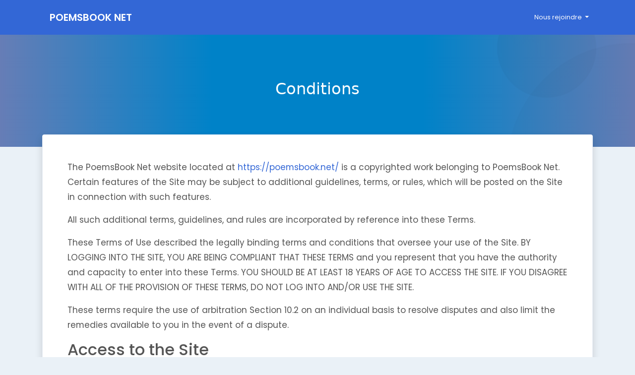

--- FILE ---
content_type: text/html; charset=UTF-8
request_url: https://www.poemsbook.net/static/terms?lang=fr_fr
body_size: 28423
content:
<!doctype html> <html lang="fr_fr" > <head> <meta charset="UTF-8"> <meta name="viewport" content="width=device-width, initial-scale=1"> <meta name="generator" content="Sngine"> <meta name="version" content="3.5"> <title>PoemsBook Net - Terms</title> <meta name="description" content="Share your memories, connect with others, make new friends"> <meta name="keywords" content=""> <meta property="og:title" content="PoemsBook Net - Terms" /> <meta property="og:description" content="Share your memories, connect with others, make new friends" /> <meta property="og:site_name" content="PoemsBook Net" /> <meta property="og:image" content="https://www.poemsbook.net/content/themes/default/images/og-image.jpg" /> <meta name="twitter:card" content="summary_large_image"> <meta name="twitter:title" content="PoemsBook Net - Terms" /> <meta name="twitter:description" content="Share your memories, connect with others, make new friends" /> <meta name="twitter:image" content="https://www.poemsbook.net/content/themes/default/images/og-image.jpg" /> <link rel="shortcut icon" href="https://www.poemsbook.net/content/themes/default/images/favicon.png" /> <link href="https://fonts.googleapis.com/css?family=Poppins:300,400,500,600,700" rel="stylesheet" crossorigin="anonymous" /> <link rel="stylesheet" href="https://cdnjs.cloudflare.com/ajax/libs/font-awesome/5.15.4/css/all.min.css" integrity="sha512-1ycn6IcaQQ40/MKBW2W4Rhis/DbILU74C1vSrLJxCq57o941Ym01SwNsOMqvEBFlcgUa6xLiPY/NS5R+E6ztJQ==" crossorigin="anonymous" referrerpolicy="no-referrer" /> <link rel="stylesheet" href="https://cdn.jsdelivr.net/npm/bootstrap@4.6.0/dist/css/bootstrap.min.css" integrity="sha384-B0vP5xmATw1+K9KRQjQERJvTumQW0nPEzvF6L/Z6nronJ3oUOFUFpCjEUQouq2+l" crossorigin="anonymous"> <link rel="stylesheet" type='text/css' href="https://www.poemsbook.net/content/themes/default/css/style.min.css"> <script>
        /* 
You can add your JavaScript code here

Example:

var x, y, z;
x = 1;
y = 2;
z = x + y;
*/
      </script> </head> <body data-hash-tok="6361fba418b3" data-hash-pos="6" class=" visitor n_chat " > <div class="main-wrapper"> <div class="main-header"> <div class="container"> <div class="row"> <div class="col-6 col-md-4 col-lg-3 "> <div class="logo-wrapper"> <a href="https://www.poemsbook.net" class="logo ">
                                      PoemsBook Net
                                  </a> </div> </div> <div class="col-6 col-md-8 col-lg-9"> <div class="row"> <div class="col-md-7 col-lg-8"> </div> <div class="col-md-5 col-lg-4"> <div class="navbar-wrapper"> <ul class="clearfix"> <li class="dropdown float-right"> <a href="#" class="dropdown-toggle" data-toggle="dropdown" data-display="static"> <span>Nous rejoindre</span> </a> <div class="dropdown-menu dropdown-menu-right"> <a class="dropdown-item" href="https://www.poemsbook.net/signin">Identifiant</a> <a class="dropdown-item" href="https://www.poemsbook.net/signup">S’inscrire</a> <div class="dropdown-divider"></div> <div class="dropdown-item pointer js_theme-mode" data-mode="night"> <span class="js_theme-mode-text">Night Mode</span> <span class="float-right"> <i class="js_theme-mode-icon fas fa-moon"></i> </span> </div> </div> </li> </ul> </div> </div> </div> </div> </div> </div> </div> <div class="page-header"> <div class="circle-2"></div> <div class="circle-3"></div> <div class="inner"> <h2>Conditions</h2> </div> </div> <div class="container offcanvas" style="margin-top: -25px;"> <div class="row"> <div class="col-12 d-block d-md-none offcanvas-sidebar mt20"> <div class="card main-side-nav-card"> <div class="card-body with-nav"> <ul class="main-side-nav"> <li class="ptb5"> <strong><small class="text-muted">FAVORIS</small></strong> </li> <li > <a href="https://www.poemsbook.net"> <div class="svg-container mr10" style="width:24px; height:24px; "> <?xml version="1.0" encoding="iso-8859-1"?> <svg version="1.1" id="Layer_1" xmlns="http://www.w3.org/2000/svg" xmlns:xlink="http://www.w3.org/1999/xlink" x="0px" y="0px" viewBox="0 0 512.004 512.004" style="enable-background:new 0 0 512.004 512.004;" xml:space="preserve"> <path style="fill:#E2E7F0;" d="M479.998,0H112.004c-8.84,0-16,7.16-16,16v455.993c0,22.088-17.912,39.999-39.999,39.999h399.994
	c22.088,0,39.999-17.912,39.999-39.999V16C495.998,7.16,488.83,0,479.998,0z"/> <path style="fill:#C9D5E3;" d="M32.005,143.998c-8.84,0-16,7.16-16,16v311.995c0,22.088,17.912,39.999,39.999,39.999
	s39.999-17.912,39.999-39.999V143.998H32.005z"/> <path style="fill:#F6B545;" d="M136.004,175.997h135.998c4.416,0,8,3.584,8,8v95.999c0,4.416-3.584,8-8,8H136.004
	c-4.416,0-8-3.584-8-8v-95.999C128.004,179.581,131.58,175.997,136.004,175.997z"/> <g> <path style="fill:#4C9CD6;" d="M136.004,327.995h55.999c4.416,0,8,3.584,8,8v95.999c0,4.416-3.584,8-8,8h-55.999
		c-4.416,0-8-3.584-8-8v-95.999C128.004,331.579,131.58,327.995,136.004,327.995z"/> <path style="fill:#4C9CD6;" d="M400,327.995h55.999c4.416,0,8,3.584,8,8v95.999c0,4.416-3.584,8-8,8H400c-4.416,0-8-3.584-8-8
		v-95.999C392,331.579,395.576,327.995,400,327.995z"/> </g> <path style="fill:#123247;" d="M376,191.997h-63.999c-4.416,0-8-3.584-8-8c0-4.416,3.584-8,8-8H376c4.416,0,8,3.584,8,8
	C384,188.413,380.416,191.997,376,191.997z"/> <path style="fill:#576D7E;" d="M455.999,223.997H312.001c-4.416,0-8-3.584-8-8c0-4.416,3.584-8,8-8h143.998c4.416,0,8,3.584,8,8
	C463.999,220.413,460.415,223.997,455.999,223.997z"/> <path style="fill:#C9D5E3;" d="M455.999,127.998H136.004c-4.416,0-8-3.584-8-8s3.584-8,8-8h319.995c4.416,0,8,3.584,8,8
	S460.415,127.998,455.999,127.998z"/> <g> <path style="fill:#576D7E;" d="M455.999,255.996H312.001c-4.416,0-8-3.584-8-8c0-4.416,3.584-8,8-8h143.998c4.416,0,8,3.584,8,8
		C463.999,252.412,460.415,255.996,455.999,255.996z"/> <path style="fill:#576D7E;" d="M455.999,287.996H312.001c-4.416,0-8-3.584-8-8c0-4.416,3.584-8,8-8h143.998c4.416,0,8,3.584,8,8
		C463.999,284.412,460.415,287.996,455.999,287.996z"/> </g> <path style="fill:#123247;" d="M288.001,343.995h-55.999c-4.416,0-8-3.584-8-8s3.584-8,8-8h55.999c4.416,0,8,3.584,8,8
	S292.417,343.995,288.001,343.995z"/> <g> <path style="fill:#576D7E;" d="M360,375.994H232.002c-4.416,0-8-3.584-8-8c0-4.416,3.584-8,8-8H360c4.416,0,8,3.584,8,8
		C368,372.41,364.416,375.994,360,375.994z"/> <path style="fill:#576D7E;" d="M360,407.994H232.002c-4.416,0-8-3.584-8-8c0-4.416,3.584-8,8-8H360c4.416,0,8,3.584,8,8
		C368,404.41,364.416,407.994,360,407.994z"/> <path style="fill:#576D7E;" d="M360,439.993H232.002c-4.416,0-8-3.584-8-8s3.584-8,8-8H360c4.416,0,8,3.584,8,8
		S364.416,439.993,360,439.993z"/> </g> <path style="fill:#C9D5E3;" d="M479.998,32v439.993c0,13.256-10.744,24-24,24H142.644c-25.336,0.648-50.407,5.376-74.239,14
	c-4,1.328-8.192,2-12.4,2h399.994c22.088,0,39.999-17.912,39.999-39.999V16l0,0C487.158,16,479.998,23.16,479.998,32z"/> <path style="fill:#F19920;" d="M216.002,255.996c-27.36,6-47.359-30.64-63.999-39.999c-7.632-3.44-16.368-3.44-24,0v63.999
	c0,4.416,3.584,8,8,8h135.998c4.416,0,8-3.584,8-8v-56.959C260.482,223.997,240.002,250.716,216.002,255.996z"/> <g> <circle style="fill:#3689C9;" cx="164.003" cy="371.994" r="20"/> <circle style="fill:#3689C9;" cx="427.991" cy="371.994" r="20"/> <path style="fill:#3689C9;" d="M427.999,397.354c-12.72-0.232-25.224,3.24-35.999,10v24.64c0,4.416,3.584,8,8,8h55.999
		c4.416,0,8-3.584,8-8v-24.64C453.223,400.594,440.711,397.122,427.999,397.354z"/> <path style="fill:#3689C9;" d="M164.003,397.354c-12.72-0.232-25.224,3.24-35.999,10v24.64c0,4.416,3.584,8,8,8h55.999
		c4.416,0,8-3.584,8-8v-24.64C189.227,400.594,176.715,397.122,164.003,397.354z"/> </g> <g> <path style="fill:#576D7E;" d="M184.003,39.999c-0.576-2.496,0.976-4.992,3.472-5.568c0.432-0.104,0.88-0.136,1.328-0.112
		c2.248-0.104,4.392,0.952,5.68,2.8l26.56,33.199v-30.96c0.024-2.856,2.2-5.232,5.04-5.52c3,0.184,5.408,2.528,5.68,5.52v45.119
		c0.136,2.632-1.664,4.976-4.24,5.52c-2.48,0.12-4.872-0.912-6.48-2.8l-26.56-33.679v30.96c0.312,2.72-1.648,5.176-4.368,5.488
		c-0.224,0.024-0.448,0.032-0.672,0.032c-2.912,0.088-5.352-2.2-5.44-5.112c-0.008-0.136,0-0.272,0-0.408L184.003,39.999
		L184.003,39.999z"/> <path style="fill:#576D7E;" d="M250.242,89.999c-2.696,0.048-4.912-2.104-4.96-4.8c0-0.056,0-0.104,0-0.16V39.519
		c-0.048-2.696,2.104-4.912,4.8-4.96c0.056,0,0.104,0,0.16,0h28.8c2.872,0,5.2,2.328,5.2,5.2s-2.328,5.2-5.2,5.2c0,0,0,0-0.008,0
		h-23.04v12h20.24c2.896-0.36,5.528,1.696,5.888,4.592c0.36,2.896-1.696,5.528-4.592,5.888c-0.432,0.056-0.864,0.056-1.296,0h-20.24
		v12h24c2.896-0.36,5.528,1.696,5.888,4.592c0.36,2.896-1.696,5.528-4.592,5.888c-0.432,0.056-0.864,0.056-1.296,0h-29.76v0.08
		H250.242z"/> <path style="fill:#576D7E;" d="M352,70.879l11.92-33.039c0.6-2.808,3.36-4.6,6.168-4c2.808,0.6,4.6,3.36,4,6.168
		c-0.096,0.472-0.264,0.928-0.488,1.352l-16,43.039c-1.44,4.56-2.8,5.92-5.52,5.92c-2.6-0.24-4.752-2.104-5.36-4.64l-13.92-32
		l-12.8,31.52c-0.488,2.84-2.816,5-5.68,5.28c-2.88-0.312-5.168-2.568-5.52-5.44l-15.76-43.679c-0.976-2.72,0.44-5.704,3.16-6.68
		s5.704,0.44,6.68,3.16l11.84,33.039l14.16-33.039c0.576-2.496,3.072-4.048,5.568-3.472c1.728,0.4,3.072,1.744,3.472,3.472
		L352,70.879z"/> <path style="fill:#576D7E;" d="M381.68,46.559c1.84-15.52,25.36-18.32,36.399-9.84c2.208,1.416,2.856,4.352,1.44,6.56
		s-4.352,2.856-6.56,1.44l0,0c-5.92-3.76-19.36-5.52-21.04,2.8c-2.16,13.12,32.719,5.6,32,26.96
		c-0.72,21.36-30.08,20.88-41.119,11.68c-2.416-1.96-2.904-5.456-1.12-8c1.544-2.096,4.496-2.552,6.6-1.008
		c0.184,0.136,0.352,0.288,0.52,0.448c6.56,4.48,23.52,8,24.72-3.52C412.559,62.239,379.2,69.359,381.68,46.559z"/> </g> <path style="fill:#B0C4D9;" d="M96.004,159.997c-8.84,0-16,7.16-16,16v255.996c0,26.512-21.488,47.999-47.999,47.999l0,0
	c-5.52,0-10,4.48-10,10c0,2.16,0.704,4.272,2,6c13.248,17.68,38.319,21.264,55.999,8.016c7.84-5.872,13.248-14.416,15.2-24.016l0,0
	c0.632-3.16,0.896-6.384,0.8-9.6V159.997z"/> <g> </g> <g> </g> <g> </g> <g> </g> <g> </g> <g> </g> <g> </g> <g> </g> <g> </g> <g> </g> <g> </g> <g> </g> <g> </g> <g> </g> <g> </g> </svg> </div>            Fil d’actualités
          </a> </li> <li class="ptb5"> <small class="text-muted">EXPLORE</small> </li> <li > <a href="https://www.poemsbook.net/pages"> <div class="svg-container mr10" style="width:24px; height:24px; "> <svg id="Capa_1" enable-background="new 0 0 512 512" height="512" viewBox="0 0 512 512" width="512" xmlns="http://www.w3.org/2000/svg"><g><path d="m512 165v-15h-211v302h211v-15c0-37.162-8.647-56.762-16.276-74.055-7.365-16.691-13.724-31.107-13.724-61.945s6.359-45.254 13.724-61.945c7.629-17.293 16.276-36.893 16.276-74.055z" fill="#3b88f5"/><path d="m286 60h-226v302h196l90 45v-287c0-33.084-26.916-60-60-60z" fill="#28abfa"/><path d="m301 362h-45v45c0 24.75 20.25 45 45 45s45-20.25 45-45-20.25-45-45-45z" fill="#3a6fd8"/><path d="m0 0h45v512h-45z" fill="#ff7b2d"/><path d="m45 0h45v512h-45z" fill="#ff5d34"/></g></svg> </div>            Pages
          </a> </li> <li > <a href="https://www.poemsbook.net/groups"> <div class="svg-container mr10" style="width:24px; height:24px; "> <svg id="Capa_1" enable-background="new 0 0 512 512" height="512" viewBox="0 0 512 512" width="512" xmlns="http://www.w3.org/2000/svg"><path d="m256 22c-135.31 0-245 109.69-245 245h490c0-135.31-109.69-245-245-245z" fill="#6edb9a"/><path d="m365.677.892c-42.976 5.856-47.06 30.221-47.079 39.161-.004 1.875-1.043 3.612-2.728 4.432-22.355 10.875-10.302 63.286-10.302 63.286 2.245.15 4.594 1.059 6.347 1.908.429-2.671 1.13-5.3 2.119-7.842.754-1.937 1.697-3.893 2.874-5.742 2.044-3.207 2.975-6.991 2.698-10.773-.803-10.934-.417-32.479 14.016-38.973 12.227-5.502 27.225-2.316 36.79.865 6.212 2.065 12.94 2.065 19.152 0 9.565-3.181 24.563-6.367 36.79-.865 14.391 6.476 14.818 27.917 14.023 38.88-.276 3.812.63 7.634 2.69 10.866 1.216 1.908 2.181 3.931 2.947 5.929.952 2.484 1.629 5.049 2.047 7.655 2.209-1.07 5.366-2.236 8.067-1.854.331-11.46 1.388-23.815 1.388-23.815 12.738-62.375-45.566-89.423-91.839-83.118z" fill="#0052a9"/><path d="m365.677.892c-42.976 5.856-47.06 30.221-47.079 39.161-.004 1.875-1.042 3.612-2.728 4.432-22.355 10.875-10.302 63.286-10.302 63.286 2.245.15 4.595 1.059 6.347 1.908.429-2.671 1.13-5.3 2.119-7.842.754-1.937 1.697-3.893 2.875-5.742 2.044-3.207 2.976-6.991 2.698-10.773-.804-10.934-.416-32.479 14.016-38.973 11.122-5.005 24.525-2.818 34.058.011-.179-.237-.341-.476-.524-.712-21.482-27.567-1.48-44.756-1.48-44.756z" fill="#003370"/><path d="m501 267c0-.891-.024-1.776-.034-2.665-45.697-19.997-51.393-19.131-56.433-20.814.159.157.302.332.408.542-.187 1.564.816 1.307-2.857 10.752-7.615 18.894-21.459 35.486-37.503 48.174-1.621 1.28-3.863 1.365-5.582.218-2.767-1.848-7.638 15.606-7.374 20.56.094 2.971.023-.565.048 39.816 0 1.591-1.318 2.885-2.938 2.885-.135 0-16.98 0-16.469 0-1.619 0-2.938-1.294-2.938-2.885.024-40.36-.046-36.853.047-39.812-.001-.033-.002-.09-.002-.123-.681-8.731-4.871-22.11-7.371-20.441-1.718 1.147-3.961 1.062-5.582-.218-16.044-12.688-29.889-29.28-37.503-48.174-3.674-9.445-2.67-9.188-2.857-10.752.106-.21.249-.384.408-.542-5.288 1.765-11.297.725-63.455 23.911-2.535.994-3.995 1.761-5.09 2.282l.006.011c-42.314 21.783-35.049 89.355-35.049 89.355-3.754 13.492-5.802 60.981-6.789 75.391-.661 9.643 7.01 17.815 16.676 17.815h193.534c51.878-44.923 84.699-111.272 84.699-185.286z" fill="#e779b5"/><path d="m262.622 361.35c-.337-15.929 1.916-54.662 30.291-69.27l-.004-.01c5.512-2.625 25.843-11.428 37.792-15.935-4.739-6.679-8.76-13.814-11.785-21.32-3.674-9.445-2.67-9.188-2.858-10.752.106-.21.248-.384.407-.542-5.288 1.765-11.297.725-63.455 23.911-2.535.994-3.995 1.76-5.09 2.282l.006.012c-42.314 21.783-35.049 89.355-35.049 89.355-3.755 13.492-5.802 60.981-6.789 75.391-.661 9.643 7.01 17.814 16.676 17.814h33.811c.666-37.206 6.349-76.751 6.047-90.936z" fill="#e25ca5"/><path d="m332.225 230.207.875 4.815c.001.001.027.113.027.113.253 1.108.542 2.222.857 3.313l.049.165c.105.363.217.733.331 1.095l.069.22c.121.38.246.766.382 1.17l.046.133c2.88 8.459 9.173 20.789 22.782 31.486 3.527 2.773 7.383 5.323 11.458 7.577 1.831 1.012 3.164 2.552 3.857 4.452.046.126.116.243.204.343 2.089 2.351 4.086 4.936 5.934 7.683.398.591 1.378.591 1.774 0 1.84-2.738 3.842-5.326 5.948-7.695.09-.1.159-.217.204-.342.696-1.896 2.028-3.432 3.852-4.441 29.266-16.187 35.559-40.046 36.898-50.262-3.582-8.201-4.726-18.34-4.994-26.122-4.322 5.035-8.858 9.245-13.193 12.611-8.445 6.558-18.865 10.119-29.598 10.119s-21.154-3.562-29.598-10.119c-4.335-3.366-8.871-7.577-13.193-12.611-.268 7.782-1.413 17.922-4.994 26.123z" fill="#fca870"/><path d="m357.642 272.717c3.527 2.773 7.383 5.323 11.458 7.577 1.831 1.012 3.164 2.552 3.857 4.452.046.126.116.243.204.343 2.089 2.351 4.086 4.936 5.934 7.683.398.591 1.378.591 1.774 0 1.84-2.738 3.842-5.326 5.948-7.695.09-.1.159-.217.204-.342.696-1.896 2.028-3.432 3.852-4.441 29.266-16.187 35.559-40.046 36.898-50.262-3.582-8.201-4.726-18.34-4.994-26.122-4.322 5.035-8.858 9.245-13.193 12.611-8.445 6.558-18.865 10.119-29.598 10.119s-21.154-3.562-29.598-10.119c-4.335-3.366-8.871-7.577-13.193-12.611-.268 7.782-1.413 17.922-4.994 26.123.596 1.566 2.432 24.597 25.441 42.684z" fill="#fca870"/><path d="m350.39 216.521c-4.334-3.366-8.871-7.577-13.193-12.611-.268 7.782-1.413 17.922-4.994 26.123 1.287 3.686 2.718 24.671 25.204 42.492.303-.211.603-.425.896-.647 21.172-15.986 21.685-45.238 21.685-45.238-10.733 0-21.153-3.562-29.598-10.119z" fill="#f9955f"/><path d="m460.96 109.313c-3.347-3.068-10.015-1.513-12.897.366.632 3.933.667 7.956.122 11.929l-3.402 24.777c0 1.997-.063 3.957-.178 5.882 8.295 2.502 12.416-4.945 13.11-10.056.299-2.2.787-4.368 1.465-6.484 2.206-6.891 10.166-18.728 1.78-26.414z" fill="#fca870"/><path d="m454.592 131.898c-2.796 0-5.377-.9-7.489-2.412l-2.321 16.9c0 1.997-.063 3.957-.178 5.882 8.295 2.502 12.416-4.945 13.11-10.056.298-2.2.787-4.368 1.464-6.484.545-1.7 1.44-3.703 2.352-5.868-2.004 1.284-4.381 2.038-6.938 2.038z" fill="#f9955f"/><path d="m299.016 109.313c3.347-3.068 10.015-1.513 12.897.366-.632 3.933-.668 7.956-.122 11.929l3.402 24.777c0 1.997.063 3.957.179 5.882-8.295 2.502-12.416-4.945-13.11-10.056-.299-2.2-.787-4.368-1.465-6.484-2.206-6.891-10.167-18.728-1.781-26.414z" fill="#fca870"/><path d="m312.873 129.485c-2.113 1.513-4.693 2.412-7.489 2.412-2.557 0-4.934-.754-6.939-2.038.913 2.166 1.808 4.168 2.353 5.868.677 2.116 1.166 4.284 1.464 6.484.694 5.111 4.815 12.558 13.11 10.056-.116-1.925-.179-3.885-.179-5.882z" fill="#f9955f"/><path d="m380.739 293.312c-5.833-9.015-11.583-13.749-11.583-13.749l-14.859 23.865c10.704 6.89 12.616 23.721 12.957 29.144.888-17.428 7.489-30.673 13.485-39.26z" fill="#c6237c"/><path d="m392.647 367.338v-33.043s.186-22.599 13.031-30.867l-14.858-23.865s-23.677 19.455-23.677 54.732v33.043z" fill="#dd3f95"/><path d="m369.618 279.358c-29.633-16.389-35.345-40.789-36.44-50.135-.194-1.655-2.11-2.473-3.454-1.488l-20.059 14.706c-1.071.785-1.584 2.139-1.261 3.427 7.98 31.766 33.636 54.96 44.945 63.901 2.878 2.276 7.077 1.616 9.126-1.428 2.897-4.306 6.995-10.395 10.377-15.421 3.158-4.692 1.716-10.824-3.234-13.562z" fill="#e25ca5"/><path d="m358.304 271.878c-19.847-15.601-24.187-34.649-25.126-42.654-.194-1.655-2.11-2.473-3.454-1.487l-20.059 14.706c-1.071.785-1.584 2.14-1.261 3.427 5.107 20.328 17.449 37.136 28.641 48.954 8.885-29.166 18.794-24.649 21.259-22.946z" fill="#dd3f95"/><path d="" fill="#dd3f95"/><g fill="#e25ca5"><path d="m450.31 242.443-20.059-14.706c-1.344-.986-3.26-.167-3.454 1.488-1.096 9.345-6.807 33.745-36.441 50.135-4.95 2.738-6.392 8.87-3.234 13.563 3.382 5.026 7.48 11.115 10.377 15.421 2.049 3.044 6.247 3.704 9.126 1.428 11.309-8.941 36.965-32.136 44.945-63.901.324-1.289-.189-2.644-1.26-3.428z"/><circle cx="381.105" cy="324.661" r="5.01"/><circle cx="379.988" cy="349.513" r="5.01"/></g><path d="m446.513 101.833c-.845-2.206-1.853-4.233-2.995-6.025-1.953-3.063-2.879-6.806-2.609-10.541.864-11.92.149-32.887-14.336-39.406-12.166-5.473-26.932-2.562-37.176.845-6.068 2.02-12.751 2.018-18.818 0-10.245-3.407-25.011-6.321-37.176-.845-6.229 2.803-16.374 11.663-14.33 39.501.27 3.667-.659 7.377-2.615 10.447-1.109 1.74-2.092 3.703-2.922 5.834-2.43 6.242-3.216 13.169-2.274 20.033l3.397 24.709c0 40.921 24.759 64.564 35.403 72.829 8.496 6.599 19.124 10.233 29.926 10.233 10.801 0 21.429-3.634 29.925-10.233 10.645-8.266 35.403-31.909 35.398-72.756l3.402-24.777c.933-6.795.173-13.659-2.2-19.848z" fill="#f9bd91"/><path d="m378.634 219.214c-7.574-8.266-25.19-31.908-25.19-72.829l-2.417-24.709c-.67-6.864-.111-13.791 1.617-20.033.591-2.131 1.29-4.094 2.079-5.834 1.392-3.069 2.052-6.78 1.861-10.447-1.455-27.838 5.764-36.697 10.196-39.501.124-.078.251-.138.375-.213-9.943-2.871-22.881-4.681-33.753.213-6.23 2.803-16.374 11.663-14.33 39.501.27 3.667-.659 7.377-2.615 10.447-1.109 1.74-2.092 3.703-2.922 5.834-2.43 6.242-3.216 13.169-2.274 20.033l3.397 24.709c0 40.921 24.759 64.564 35.404 72.829 8.496 6.599 19.124 10.233 29.926 10.233 3.938 0 7.852-.489 11.649-1.422-4.708-1.627-9.162-4.618-13.003-8.811z" fill="#fca870"/><path d="m116.677.892c-42.976 5.856-47.06 30.221-47.079 39.161-.004 1.875-1.043 3.612-2.728 4.432-22.354 10.875-10.302 63.286-10.302 63.286 2.245.15 4.594 1.059 6.347 1.908.429-2.671 1.13-5.3 2.119-7.842.754-1.937 1.696-3.893 2.874-5.742 2.045-3.207 2.975-6.991 2.698-10.773-.803-10.934-.416-32.479 14.016-38.973 12.227-5.502 27.226-2.316 36.79.865 6.212 2.065 12.94 2.065 19.152 0 9.565-3.181 24.563-6.367 36.79-.865 14.391 6.476 14.818 27.917 14.023 38.88-.276 3.812.63 7.634 2.69 10.866 1.216 1.908 2.181 3.931 2.947 5.929.952 2.484 1.629 5.049 2.047 7.655 2.209-1.07 5.366-2.236 8.067-1.854.331-11.46 1.388-23.815 1.388-23.815 12.738-62.375-45.566-89.423-91.839-83.118z" fill="#0052a9"/><path d="m116.677.892c-42.976 5.856-47.06 30.221-47.079 39.161-.004 1.875-1.042 3.612-2.728 4.432-22.355 10.875-10.302 63.286-10.302 63.286 2.245.15 4.595 1.059 6.347 1.908.429-2.671 1.13-5.3 2.119-7.842.754-1.937 1.697-3.893 2.874-5.742 2.045-3.207 2.976-6.991 2.698-10.773-.803-10.933-.416-32.478 14.016-38.972 11.123-5.005 24.525-2.818 34.058.011-.179-.237-.341-.476-.524-.712-21.481-27.568-1.479-44.757-1.479-44.757z" fill="#003370"/><path d="m299.123 359.081s7.264-67.572-35.05-89.355l.005-.011c-1.095-.521-2.554-1.288-5.089-2.282-52.158-23.186-58.168-22.147-63.455-23.911.159.157.302.332.408.542-.187 1.564.816 1.307-2.857 10.752-7.615 18.894-21.459 35.486-37.503 48.174-1.621 1.28-3.864 1.365-5.582.218-2.767-1.848-7.638 15.606-7.374 20.56.094 2.971.023-.565.048 39.816 0 1.591-1.318 2.885-2.938 2.885-.136 0-16.98 0-16.469 0-1.619 0-2.938-1.294-2.938-2.885.025-40.36-.046-36.853.048-39.812-.001-.033-.002-.09-.002-.123-.681-8.731-4.872-22.11-7.371-20.441-1.718 1.147-3.961 1.062-5.582-.218-16.044-12.688-29.889-29.28-37.503-48.174-3.674-9.445-2.67-9.188-2.857-10.752.106-.21.248-.384.408-.542-5.04 1.682-10.737.816-56.433 20.814-.013.888-.037 1.773-.037 2.664 0 74.014 32.821 140.363 84.701 185.286h193.535c9.666 0 17.337-8.171 16.675-17.815-.987-14.408-3.034-61.897-6.788-75.39z" fill="#fce453"/><path d="m18.127 325.826c4.098-13.365 11.738-26.513 25.787-33.746l-.004-.01c5.511-2.625 25.843-11.428 37.792-15.935-4.739-6.679-8.76-13.814-11.784-21.32-3.674-9.445-2.67-9.188-2.858-10.752.106-.21.248-.384.408-.542-5.04 1.682-10.736.816-56.433 20.814-.011.889-.035 1.774-.035 2.665 0 20.281 2.481 39.979 7.127 58.826z" fill="#ffc533"/><path d="m83.226 230.207.875 4.815c.001.001.027.113.027.113.254 1.108.542 2.222.857 3.313l.049.165c.105.363.217.733.331 1.095l.069.22c.121.38.246.766.382 1.17l.046.133c2.881 8.459 9.173 20.789 22.782 31.486 3.527 2.773 7.383 5.323 11.458 7.577 1.831 1.012 3.164 2.552 3.857 4.452.046.126.116.243.205.343 2.089 2.351 4.086 4.936 5.934 7.683.399.591 1.378.591 1.774 0 1.84-2.738 3.842-5.326 5.948-7.695.09-.1.159-.217.205-.342.696-1.896 2.028-3.432 3.852-4.441 29.266-16.187 35.559-40.046 36.898-50.262-3.582-8.201-4.726-18.34-4.994-26.122-4.322 5.035-8.858 9.245-13.193 12.611-8.445 6.558-18.865 10.119-29.598 10.119s-21.154-3.562-29.598-10.119c-4.335-3.366-8.871-7.577-13.193-12.611-.268 7.782-1.412 17.922-4.994 26.123z" fill="#fca870"/><path d="m108.642 272.717c3.527 2.773 7.383 5.323 11.458 7.577 1.831 1.012 3.164 2.552 3.857 4.452.046.126.116.243.205.343 2.089 2.351 4.086 4.936 5.934 7.683.399.591 1.378.591 1.774 0 1.84-2.738 3.842-5.326 5.948-7.695.09-.1.159-.217.205-.342.696-1.896 2.028-3.432 3.852-4.441 29.266-16.187 35.559-40.046 36.898-50.262-3.582-8.201-4.726-18.34-4.994-26.122-4.322 5.035-8.858 9.245-13.193 12.611-8.445 6.558-18.865 10.119-29.598 10.119s-21.154-3.562-29.598-10.119c-4.335-3.366-8.871-7.577-13.193-12.611-.268 7.782-1.412 17.922-4.994 26.123.594 1.566 2.431 24.597 25.439 42.684z" fill="#fca870"/><path d="m101.391 216.521c-4.335-3.366-8.871-7.577-13.193-12.611-.268 7.782-1.413 17.922-4.994 26.123 1.287 3.686 2.718 24.671 25.204 42.492.303-.211.603-.425.896-.647 21.172-15.986 21.685-45.238 21.685-45.238-10.733 0-21.154-3.562-29.598-10.119z" fill="#f9955f"/><path d="m211.96 109.313c-3.347-3.068-10.015-1.513-12.898.366.632 3.933.668 7.956.122 11.929l-3.402 24.777c0 1.997-.063 3.957-.178 5.882 8.295 2.502 12.416-4.945 13.11-10.056.299-2.2.787-4.368 1.465-6.484 2.207-6.891 10.167-18.728 1.781-26.414z" fill="#fca870"/><path d="m205.592 131.898c-2.796 0-5.377-.9-7.489-2.412l-2.321 16.9c0 1.997-.063 3.957-.178 5.882 8.295 2.502 12.416-4.945 13.11-10.056.298-2.2.787-4.368 1.465-6.484.545-1.7 1.44-3.703 2.352-5.868-2.004 1.284-4.381 2.038-6.939 2.038z" fill="#f9955f"/><path d="m50.017 109.313c3.347-3.068 10.015-1.513 12.897.366-.632 3.933-.667 7.956-.122 11.929l3.402 24.777c0 1.997.063 3.957.179 5.882-8.296 2.502-12.416-4.945-13.11-10.056-.299-2.2-.787-4.368-1.465-6.484-2.207-6.891-10.167-18.728-1.781-26.414z" fill="#fca870"/><path d="m63.874 129.485c-2.112 1.513-4.693 2.412-7.489 2.412-2.557 0-4.934-.754-6.939-2.038.913 2.166 1.808 4.168 2.352 5.868.677 2.116 1.166 4.284 1.465 6.484.694 5.111 4.815 12.558 13.11 10.056-.116-1.925-.179-3.885-.179-5.882z" fill="#f9955f"/><path d="m131.74 293.312c-5.833-9.015-11.583-13.749-11.583-13.749l-14.859 23.865c10.704 6.89 12.616 23.721 12.957 29.144.888-17.428 7.488-30.673 13.485-39.26z" fill="#f78c2d"/><path d="m143.647 367.338v-33.043s.186-22.599 13.031-30.867l-14.858-23.865s-23.677 19.455-23.677 54.732v33.043z" fill="#f9a52b"/><path d="m120.619 279.358c-29.633-16.389-35.345-40.789-36.44-50.135-.194-1.655-2.11-2.473-3.454-1.488l-20.058 14.706c-1.071.785-1.584 2.139-1.261 3.427 7.98 31.766 33.636 54.96 44.945 63.901 2.878 2.276 7.077 1.616 9.126-1.428 2.897-4.306 6.995-10.395 10.377-15.421 3.157-4.692 1.714-10.824-3.235-13.562z" fill="#ffc533"/><path d="m109.304 271.878c-19.847-15.601-24.187-34.649-25.126-42.654-.194-1.655-2.11-2.473-3.454-1.487l-20.059 14.706c-1.071.785-1.584 2.14-1.261 3.427 5.107 20.328 17.449 37.136 28.641 48.954 8.885-29.166 18.795-24.649 21.259-22.946z" fill="#f9a52b"/><path d="" fill="#f9a52b"/><path d="m201.311 242.443-20.059-14.706c-1.344-.986-3.26-.167-3.454 1.488-1.096 9.345-6.807 33.745-36.441 50.135-4.95 2.738-6.392 8.87-3.234 13.563 3.382 5.026 7.48 11.115 10.377 15.421 2.048 3.044 6.247 3.704 9.126 1.428 11.309-8.941 36.965-32.136 44.945-63.901.324-1.289-.19-2.644-1.26-3.428z" fill="#ffc533"/><circle cx="132.105" cy="324.661" fill="#ffc533" r="5.01"/><circle cx="130.988" cy="349.513" fill="#ffc533" r="5.01"/><path d="m197.514 101.833c-.845-2.206-1.853-4.233-2.995-6.025-1.953-3.063-2.879-6.806-2.609-10.541.864-11.92.149-32.887-14.337-39.406-12.166-5.473-26.932-2.562-37.176.845-6.068 2.02-12.751 2.018-18.818 0-10.245-3.407-25.011-6.321-37.177-.845-6.229 2.803-16.374 11.663-14.33 39.501.27 3.667-.659 7.377-2.615 10.447-1.109 1.74-2.092 3.703-2.922 5.834-2.43 6.242-3.216 13.169-2.274 20.033l3.397 24.709c0 40.921 24.759 64.564 35.403 72.829 8.496 6.599 19.124 10.233 29.925 10.233s21.429-3.634 29.925-10.233c10.645-8.266 35.403-31.909 35.398-72.756l3.402-24.777c.936-6.795.175-13.659-2.197-19.848z" fill="#f9bd91"/><path d="m129.634 219.214c-7.574-8.266-25.19-31.908-25.19-72.829l-2.417-24.709c-.67-6.864-.111-13.791 1.617-20.033.591-2.131 1.29-4.094 2.079-5.834 1.391-3.069 2.052-6.78 1.861-10.447-1.455-27.838 5.764-36.697 10.196-39.501.124-.078.251-.138.375-.213-9.943-2.871-22.881-4.681-33.753.213-6.229 2.803-16.374 11.663-14.33 39.501.27 3.667-.659 7.377-2.615 10.447-1.109 1.74-2.092 3.703-2.922 5.834-2.43 6.242-3.216 13.169-2.274 20.033l3.397 24.709c0 40.921 24.759 64.564 35.404 72.829 8.496 6.599 19.124 10.233 29.925 10.233 3.938 0 7.852-.489 11.649-1.422-4.706-1.627-9.161-4.618-13.002-8.811z" fill="#fca870"/><path d="m241.171 90.606c-42.976 5.856-47.06 30.221-47.079 39.161-.004 1.875-1.043 3.612-2.728 4.432-22.354 10.875-10.302 63.286-10.302 63.286 2.245.15 4.594 1.059 6.347 1.908.429-2.671 1.13-5.3 2.119-7.842.754-1.937 1.697-3.893 2.874-5.742 2.044-3.207 2.975-6.991 2.698-10.773-.803-10.934-.417-32.479 14.016-38.973 12.227-5.502 27.226-2.316 36.79.865 6.212 2.066 12.94 2.066 19.152 0 9.565-3.181 24.563-6.367 36.79-.865 14.391 6.476 14.818 27.917 14.023 38.88-.276 3.811.63 7.634 2.69 10.866 1.216 1.908 2.181 3.931 2.947 5.929.952 2.484 1.629 5.049 2.047 7.655 2.209-1.07 5.366-2.236 8.067-1.854.331-11.46 1.388-23.815 1.388-23.815 12.738-62.375-45.566-89.423-91.839-83.118z" fill="#0052a9"/><path d="m241.171 90.606c-42.976 5.856-47.06 30.221-47.079 39.161-.004 1.875-1.043 3.612-2.728 4.432-22.355 10.875-10.302 63.286-10.302 63.286 2.245.15 4.595 1.059 6.347 1.908.429-2.671 1.13-5.3 2.119-7.842.754-1.937 1.697-3.893 2.874-5.742 2.045-3.207 2.976-6.991 2.698-10.773-.804-10.934-.417-32.479 14.016-38.973 11.122-5.005 24.525-2.818 34.058.011-.179-.237-.34-.476-.524-.712-21.481-27.568-1.479-44.756-1.479-44.756z" fill="#003370"/><path d="m388.567 359.44.005-.012c-1.095-.522-2.554-1.288-5.089-2.282-52.158-23.186-58.168-22.147-63.455-23.911.159.157.302.332.408.542-.187 1.564.816 1.307-2.857 10.751-7.615 18.894-21.459 35.486-37.504 48.174-1.621 1.28-3.863 1.365-5.582.218-2.767-1.848-7.638 15.606-7.374 20.56.094 2.971.023-.565.048 39.816 0 1.591-1.318 2.885-2.938 2.885-.136 0-16.98 0-16.469 0-1.619 0-2.938-1.294-2.938-2.885.025-40.36-.046-36.853.048-39.812-.001-.033-.002-.09-.002-.123-.681-8.731-4.872-22.11-7.371-20.441-1.718 1.147-3.961 1.062-5.582-.218-16.044-12.688-29.889-29.28-37.503-48.174-3.674-9.444-2.67-9.188-2.857-10.751.106-.21.249-.384.408-.542-5.288 1.765-11.297.725-63.455 23.911-2.535.994-3.995 1.76-5.09 2.282l.006.012c-36.646 18.865-36.106 72.065-35.304 85.981 43.848 41.276 102.905 66.579 167.88 66.579 64.968 0 124.02-25.298 167.87-66.567.802-13.898 1.353-67.123-35.303-85.993z" fill="#65d2fc"/><path d="m194.41 344.528c-3.674-9.444-2.67-9.188-2.858-10.751.106-.21.249-.384.408-.542-5.288 1.765-11.297.725-63.455 23.911-2.535.994-3.995 1.76-5.09 2.282l.006.012c-36.646 18.865-36.106 72.065-35.304 85.981 13.985 13.164 29.512 24.709 46.29 34.32 1.79-12.886 3.896-19.896 3.709-28.677-.337-15.929 1.916-54.662 30.291-69.27l-.005-.01c5.512-2.625 25.843-11.428 37.792-15.936-4.738-6.679-8.759-13.814-11.784-21.32z" fill="#33bafe"/><path d="m207.719 319.92.875 4.815c.001.001.027.113.027.113.253 1.108.542 2.222.857 3.313l.049.165c.105.363.217.733.331 1.095l.069.22c.121.38.246.766.382 1.17l.046.133c2.881 8.459 9.173 20.789 22.782 31.487 3.527 2.773 7.383 5.323 11.458 7.577 1.831 1.012 3.164 2.552 3.857 4.452.046.126.116.243.204.343 2.089 2.351 4.086 4.936 5.934 7.683.399.591 1.378.591 1.774 0 1.84-2.737 3.842-5.326 5.948-7.695.09-.1.159-.217.204-.342.696-1.896 2.028-3.432 3.852-4.441 29.266-16.187 35.559-40.046 36.898-50.262-3.582-8.201-4.726-18.34-4.994-26.122-4.322 5.034-8.858 9.245-13.193 12.611-8.445 6.557-18.865 10.119-29.598 10.119s-21.154-3.562-29.598-10.119c-4.335-3.366-8.871-7.577-13.193-12.611-.268 7.782-1.413 17.922-4.994 26.123z" fill="#fca870"/><path d="m233.136 362.43c3.527 2.773 7.383 5.323 11.458 7.577 1.831 1.012 3.164 2.552 3.857 4.452.046.126.116.243.204.343 2.089 2.351 4.086 4.936 5.934 7.683.399.591 1.378.591 1.774 0 1.84-2.737 3.842-5.326 5.948-7.695.09-.1.159-.217.204-.342.696-1.896 2.028-3.432 3.852-4.441 29.266-16.187 35.559-40.046 36.898-50.262-3.582-8.201-4.726-18.34-4.994-26.122-4.322 5.034-8.858 9.245-13.193 12.611-8.445 6.557-18.865 10.119-29.598 10.119s-21.154-3.562-29.598-10.119c-4.335-3.366-8.871-7.577-13.193-12.611-.268 7.782-1.413 17.922-4.994 26.123.596 1.566 2.432 24.598 25.441 42.684z" fill="#fca870"/><path d="m225.885 306.234c-4.335-3.366-8.871-7.577-13.193-12.611-.268 7.782-1.413 17.921-4.994 26.123 1.287 3.686 2.718 24.671 25.204 42.492.303-.211.603-.425.896-.647 21.172-15.986 21.685-45.238 21.685-45.238-10.734.001-21.154-3.561-29.598-10.119z" fill="#f9955f"/><path d="m336.454 199.027c-3.347-3.068-10.015-1.513-12.898.366.632 3.933.668 7.956.122 11.93l-3.402 24.777c0 1.997-.063 3.957-.179 5.882 8.295 2.502 12.416-4.945 13.11-10.056.299-2.2.787-4.368 1.465-6.484 2.208-6.892 10.168-18.729 1.782-26.415z" fill="#fca870"/><path d="m330.086 221.611c-2.796 0-5.377-.9-7.489-2.412l-2.321 16.9c0 1.997-.063 3.957-.178 5.882 8.295 2.502 12.416-4.945 13.11-10.056.298-2.2.787-4.368 1.464-6.484.545-1.7 1.44-3.702 2.353-5.868-2.005 1.284-4.382 2.038-6.939 2.038z" fill="#f9955f"/><path d="m174.51 199.027c3.347-3.068 10.015-1.513 12.897.366-.632 3.933-.668 7.956-.122 11.93l3.402 24.777c0 1.997.063 3.957.179 5.882-8.295 2.502-12.416-4.945-13.11-10.056-.299-2.2-.787-4.368-1.465-6.484-2.206-6.892-10.167-18.729-1.781-26.415z" fill="#fca870"/><path d="m188.367 219.199c-2.113 1.513-4.693 2.413-7.489 2.413-2.558 0-4.934-.754-6.939-2.038.913 2.166 1.808 4.168 2.352 5.868.677 2.116 1.166 4.284 1.464 6.484.694 5.111 4.815 12.558 13.11 10.056-.116-1.925-.179-3.885-.179-5.882z" fill="#f9955f"/><path d="m256.233 383.026c-5.833-9.015-11.583-13.749-11.583-13.749l-14.859 23.865c10.704 6.89 12.616 23.721 12.957 29.144.888-17.428 7.489-30.673 13.485-39.26z" fill="#0090fc"/><path d="m268.141 457.052v-33.043s.186-22.6 13.031-30.867l-14.858-23.865s-23.677 19.455-23.677 54.732v33.043z" fill="#00a8fd"/><path d="m245.112 369.072c-29.633-16.389-35.345-40.789-36.44-50.135-.194-1.655-2.11-2.473-3.454-1.488l-20.058 14.706c-1.071.785-1.584 2.14-1.261 3.427 7.98 31.766 33.636 54.96 44.945 63.901 2.878 2.276 7.077 1.616 9.126-1.428 2.897-4.306 6.995-10.395 10.377-15.421 3.157-4.692 1.715-10.824-3.235-13.562z" fill="#33bafe"/><path d="m233.798 361.592c-19.847-15.601-24.187-34.649-25.126-42.654-.194-1.655-2.11-2.473-3.454-1.487l-20.059 14.706c-1.071.785-1.584 2.14-1.261 3.427 5.107 20.328 17.449 37.136 28.641 48.955 8.885-29.167 18.795-24.65 21.259-22.947z" fill="#00a8fd"/><path d="" fill="#00a8fd"/><path d="m325.804 332.156-20.059-14.706c-1.344-.985-3.26-.167-3.454 1.488-1.096 9.345-6.807 33.745-36.44 50.135-4.95 2.738-6.392 8.87-3.234 13.563 3.382 5.026 7.48 11.115 10.377 15.421 2.048 3.044 6.247 3.704 9.126 1.428 11.309-8.942 36.965-32.136 44.945-63.901.324-1.288-.19-2.643-1.261-3.428z" fill="#33bafe"/><circle cx="256.599" cy="414.375" fill="#33bafe" r="5.01"/><circle cx="255.482" cy="439.227" fill="#33bafe" r="5.01"/><path d="m242.637 455.935v9.362c0 2.344 1.925 4.243 4.299 4.243h16.906c2.374 0 4.299-1.9 4.299-4.243v-9.362z" fill="#0090fc"/><path d="m322.008 191.547c-.845-2.206-1.853-4.233-2.995-6.025-1.953-3.063-2.879-6.807-2.609-10.541.863-11.919.149-32.887-14.336-39.406-12.166-5.473-26.932-2.562-37.176.845-6.068 2.02-12.751 2.018-18.818 0-10.245-3.407-25.011-6.321-37.176-.845-6.23 2.803-16.374 11.663-14.33 39.501.27 3.667-.659 7.377-2.615 10.447-1.109 1.74-2.092 3.703-2.922 5.834-2.43 6.242-3.216 13.169-2.274 20.033l3.397 24.709c0 40.921 24.759 64.564 35.403 72.829 8.496 6.599 19.124 10.233 29.925 10.233s21.429-3.634 29.925-10.233c10.645-8.266 35.403-31.909 35.398-72.756l3.402-24.777c.933-6.795.173-13.659-2.199-19.848z" fill="#f9bd91"/><path d="m254.128 308.928c-7.574-8.266-25.19-31.908-25.19-72.829l-2.417-24.709c-.671-6.864-.111-13.791 1.617-20.033.591-2.131 1.29-4.094 2.079-5.834 1.391-3.069 2.052-6.779 1.861-10.447-1.455-27.838 5.764-36.698 10.196-39.501.124-.078.251-.138.375-.213-9.943-2.871-22.881-4.681-33.753.213-6.229 2.803-16.374 11.663-14.33 39.501.27 3.667-.659 7.378-2.615 10.447-1.109 1.74-2.092 3.703-2.922 5.834-2.43 6.242-3.216 13.169-2.274 20.033l3.397 24.709c0 40.921 24.759 64.564 35.404 72.829 8.496 6.599 19.124 10.233 29.925 10.233 3.938 0 7.852-.489 11.649-1.422-4.707-1.628-9.161-4.618-13.002-8.811z" fill="#fca870"/></svg> </div>            Groupes
          </a> </li> <li > <a href="https://www.poemsbook.net/events"> <div class="svg-container mr10" style="width:24px; height:24px; "> <?xml version="1.0" encoding="iso-8859-1"?> <svg version="1.1" id="Capa_1" xmlns="http://www.w3.org/2000/svg" xmlns:xlink="http://www.w3.org/1999/xlink" x="0px" y="0px" viewBox="0 0 512 512" style="enable-background:new 0 0 512 512;" xml:space="preserve"> <g> <g> <path style="fill:#D8DCE1;" d="M0,134v328c0,22.055,17.945,40,40,40h432c22.055,0,40-17.945,40-40V134H0z"/> </g> <g> <path style="fill:#FF4F19;" d="M472,22H40C17.945,22,0,39.945,0,62v72h512V62C512,39.945,494.054,22,472,22z M64,102
			c-13.255,0-24-10.745-24-24s10.745-24,24-24s24,10.745,24,24S77.255,102,64,102z M448,102c-13.255,0-24-10.745-24-24
			s10.745-24,24-24s24,10.745,24,24S461.255,102,448,102z"/> </g> <g> <g> <path style="fill:#FFFFFF;" d="M256,206c-17.648,0-32,14.352-32,32s14.352,32,32,32s32-14.352,32-32S273.648,206,256,206z"/> </g> <g> <path style="fill:#FFFFFF;" d="M176,206c-17.648,0-32,14.352-32,32s14.352,32,32,32s32-14.352,32-32S193.648,206,176,206z"/> </g> <g> <path style="fill:#FFFFFF;" d="M96,206c-17.648,0-32,14.352-32,32s14.352,32,32,32s32-14.352,32-32S113.648,206,96,206z"/> </g> <g> <path style="fill:#FFFFFF;" d="M336,206c-17.648,0-32,14.352-32,32s14.352,32,32,32c17.648,0,32-14.352,32-32
				S353.648,206,336,206z"/> </g> <g> <path style="fill:#FFFFFF;" d="M416,270c17.648,0,32-14.352,32-32s-14.352-32-32-32c-17.648,0-32,14.352-32,32
				S398.351,270,416,270z"/> </g> <g> <path style="fill:#FFFFFF;" d="M256,286c-17.648,0-32,14.352-32,32s14.352,32,32,32s32-14.352,32-32S273.648,286,256,286z"/> </g> <g> <path style="fill:#FFFFFF;" d="M176,286c-17.648,0-32,14.352-32,32s14.352,32,32,32s32-14.352,32-32S193.648,286,176,286z"/> </g> <g> <path style="fill:#FFFFFF;" d="M96,286c-17.648,0-32,14.352-32,32s14.352,32,32,32s32-14.352,32-32S113.648,286,96,286z"/> </g> <g> <path style="fill:#FFFFFF;" d="M336,286c-17.648,0-32,14.352-32,32s14.352,32,32,32c17.648,0,32-14.352,32-32
				S353.648,286,336,286z"/> </g> <g> <path style="fill:#FFFFFF;" d="M416,286c-17.648,0-32,14.352-32,32s14.352,32,32,32c17.648,0,32-14.352,32-32
				S433.648,286,416,286z"/> </g> <g> <path style="fill:#FFFFFF;" d="M256,366c-17.648,0-32,14.352-32,32c0,17.648,14.352,32,32,32s32-14.352,32-32
				C288,380.351,273.648,366,256,366z"/> </g> <g> <path style="fill:#FFFFFF;" d="M176,366c-17.648,0-32,14.352-32,32c0,17.648,14.352,32,32,32s32-14.352,32-32
				C208,380.351,193.648,366,176,366z"/> </g> <g> <path style="fill:#FFFFFF;" d="M96,366c-17.648,0-32,14.352-32,32c0,17.648,14.352,32,32,32s32-14.352,32-32
				C128,380.351,113.648,366,96,366z"/> </g> <g> <path style="fill:#FFFFFF;" d="M336,366c-17.648,0-32,14.352-32,32c0,17.648,14.352,32,32,32c17.648,0,32-14.352,32-32
				C368,380.351,353.648,366,336,366z"/> </g> <g> <path style="fill:#FFFFFF;" d="M416,366c-17.648,0-32,14.352-32,32c0,17.648,14.352,32,32,32c17.648,0,32-14.352,32-32
				C448,380.351,433.648,366,416,366z"/> </g> </g> <g> <g> <path style="fill:#5C546A;" d="M64,90c-6.625,0-12-5.371-12-12V22c0-6.629,5.375-12,12-12s12,5.371,12,12v56
				C76,84.629,70.625,90,64,90z"/> </g> </g> <g> <g> <path style="fill:#5C546A;" d="M448,90c-6.625,0-12-5.371-12-12V22c0-6.629,5.375-12,12-12s12,5.371,12,12v56
				C460,84.629,454.625,90,448,90z"/> </g> </g> <g> <circle style="fill:#FFD200;" cx="96" cy="238" r="32"/> </g> <g> <circle style="fill:#FF9600;" cx="256" cy="398" r="32"/> </g> <g> <circle style="fill:#FF4F19;" cx="336" cy="318" r="32"/> </g> </g> <g> </g> <g> </g> <g> </g> <g> </g> <g> </g> <g> </g> <g> </g> <g> </g> <g> </g> <g> </g> <g> </g> <g> </g> <g> </g> <g> </g> <g> </g> </svg> </div>            Events
          </a> </li> <li > <a href="https://www.poemsbook.net/blogs"> <div class="svg-container mr10" style="width:24px; height:24px; "> <svg height="512" viewBox="0 0 58 58" width="512" xmlns="http://www.w3.org/2000/svg"><g id="Page-1" fill="none" fill-rule="evenodd"><g id="030---Messy-Books" fill-rule="nonzero"><path id="Shape" d="m5.72 52.21-5.55-31.51c-.05359011-.3041252-.08699643-.6114633-.1-.92-.08248096-3.5724087 2.48267266-6.6582757 6.01-7.23l10.71-1.89-.29 41.55z" fill="#35495e"/><path id="Shape" d="m46.94 50.83c-.1857191.771023-.8094746 1.3594717-1.59 1.5l-31.52 5.56c-1.9867206.3468301-4.02657856-.1786842-5.59841615-1.4422808-1.57183758-1.2635966-2.52340318-3.1428808-2.61158385-5.1577192-.07876599-3.4155632 2.27277316-6.4084312 5.61-7.14l8.83 2.48h-.01l-7.95 1.41c-.8866555.1558432-1.656734.7009972-2.0983662 1.4854753-.44163213.7844782-.50828985 1.7256321-.1816338 2.5645247.5656214 1.3511449 2.0021594 2.1195258 3.44 1.84l24.09-4.25z" fill="#2c3e50"/><path id="Shape" d="m20.05 46.63-7.95 1.41c-.8866555.1558432-1.656734.7009972-2.0983662 1.4854753-.44163213.7844782-.50828985 1.7256321-.1816338 2.5645247.5656214 1.3511449 2.0021594 2.1195258 3.44 1.84l24.09-4.25z" fill="#f9eab0"/><path id="Shape" d="m12.826 33.171 5.557-31.514c.1989194-1.08324679 1.2310871-1.80580869 2.317-1.622l31.277 5.515c3.5298611.57216709 6.0970156 3.66000793 6.015 7.235-.0136036.3071659-.0470063.6131344-.1.916l-5.557 31.514z" fill="#e64c3c"/><path id="Shape" d="m45.438 10.474c-.0586532-.0000276-.1171977-.0050457-.175-.015l-22.651-3.994c-.5111685-.12606546-.837041-.62687769-.7452297-1.14529488.0918113-.5184172.5698565-.87685619 1.0932297-.81970512l22.65 3.989c.5108329.08948831.8684834.55465053.8237134 1.07132656-.0447699.51667604-.4771014.91338644-.9957134.91367344z" fill="#3f5c6c"/><path id="Shape" d="m40.63 14.7c-.0587024.0000849-.1172863-.0052713-.175-.016l-14.772-2.601c-.5314773-.1077828-.8801906-.6195404-.7860712-1.1536068.0941194-.5340663.5967671-.8957872 1.1330712-.8153932l14.773 2.6c.5138125.0868279.8748237.55367.8296023 1.0728015-.0452214.5191314-.4815156.9165204-1.0026023.9131985z" fill="#3f5c6c"/><rect id="Rectangle-path" fill="#ecf0f1" height="12" rx="1" transform="matrix(.985 .174 -.174 .985 4.511 -5.088)" width="23" x="19.833" y="17.234"/><path id="Shape" d="m57.99 12.78c-.0119064.3086184-.0453208.6160308-.1.92l-5.56 31.51-7.71-2.35 4.47-25.34 1.06-5.98 1.08-6.12.75.13c3.5257169.57454224 6.0894162 3.6586597 6.01 7.23z" fill="#c03a2b"/><path id="Shape" d="m46.42 37.06-31.28-5.51c-.1156046-.0199087-.2326936-.0299449-.35-.03-1.0364668.0026285-1.8991916.7966438-1.9876335 1.8293337-.088442 1.0326898.6267071 1.9618379 1.6476335 2.1406663l31.51 5.55c.8858791.1604248 1.6536061.708589 2.0929592 1.4943923.439353.7858033.5042941 1.7269044.1770408 2.5656077-.5625614 1.3481553-1.9969395 2.1134358-3.43 1.83l-31.39-5.53c-.1156046-.0199087-.2326936-.0299449-.35-.03-1.0383851-.0025575-1.9060067.7899765-1.9971986 1.8243528-.0911918 1.0343762.624383 1.9664868 1.6471986 2.1456472l31.52 5.55c1.9852737.3480364 4.0242759-.1756778 5.5960992-1.4373484 1.5718232-1.2616705 2.5242277-3.1390976 2.6139008-5.1526516.0784876-3.576507-2.4892143-6.6645738-6.02-7.24z" fill="#802f34"/><path id="Shape" d="m48.23 45.1c-.5625614 1.3481553-1.9969395 2.1134358-3.43 1.83l-31.39-5.53 1.04-5.91 31.51 5.55c.8858791.1604248 1.6536061.708589 2.0929592 1.4943923.439353.7858033.5042941 1.7269044.1770408 2.5656077z" fill="#f9eab0"/></g></g></svg> </div>            Blogs
          </a> </li> <li > <a href="https://www.poemsbook.net/offers"> <div class="svg-container mr10" style="width:24px; height:24px; "> <svg id="Capa_1" enable-background="new 0 0 512 512" height="512" viewBox="0 0 512 512" width="512" xmlns="http://www.w3.org/2000/svg"><g><path d="m413.895 475.106c-.537 20.509-17.274 36.894-37.793 36.894h-321.908c-20.52 0-37.246-16.385-37.783-36.894-4.3-163.425 31.467-288.259 48.296-337.404 4.673-13.645 17.501-22.794 31.912-22.794h237.058c14.421 0 27.249 9.148 31.922 22.794 9.448 27.601 24.872 79.071 35.819 147.836 8.539 53.693 14.359 117.919 12.477 189.568z" fill="#db5c6e"/><path d="m413.895 475.106c-.537 20.509-17.274 36.894-37.793 36.894h-178.342c-11.878 0-22.691-6.792-27.849-17.481-14.266-29.555-39.789-94.453-38.538-178.434.248-16.922 13.997-30.547 30.919-30.547h239.125c8.54 53.693 14.36 117.919 12.478 189.568z" fill="#d64553"/><path d="m129.347 114.908c-10.441 0-19.724 9.148-23.104 22.794-12.188 49.144-38.073 173.979-34.961 337.404.382 20.509 12.498 36.894 27.353 36.894h-44.441c-20.52 0-37.246-16.385-37.783-36.894-4.3-163.425 31.457-288.259 48.286-337.404 4.673-13.645 17.501-22.794 31.922-22.794z" fill="#d64553"/><path d="m296.228 211.44c-9.226 0-16.705-7.479-16.705-16.705v-96.953c0-35.495-28.877-64.372-64.372-64.372s-64.372 28.877-64.372 64.372v96.952c0 9.226-7.479 16.705-16.705 16.705s-16.705-7.479-16.705-16.705v-96.952c0-53.917 43.864-97.782 97.782-97.782s97.782 43.865 97.782 97.782v96.952c0 9.226-7.479 16.706-16.705 16.706z" fill="#407093"/><g fill="#365e7d"><path d="m296.572 194.734v-96.952c0-35.495-28.877-64.372-64.372-64.372-2.891 0-5.733.211-8.525.582 31.477 4.186 55.847 31.187 55.847 63.79v96.952c0 9.226 7.479 16.705 16.705 16.705 3.118 0 6.027-.87 8.525-2.358-4.891-2.913-8.18-8.239-8.18-14.347z"/><path d="m134.418 194.734v-96.952c0-51.045 39.318-93.072 89.257-97.407-2.81-.243-5.652-.375-8.524-.375-53.917 0-97.782 43.865-97.782 97.782v96.952c0 9.226 7.479 16.705 16.705 16.705 3.119 0 6.027-.87 8.525-2.358-4.892-2.913-8.181-8.239-8.181-14.347z"/></g><path d="m200.669 494.517c-14.259-29.551-39.78-94.454-38.536-178.433.251-16.926 13.996-30.542 30.924-30.542h135.961 135.961c16.928 0 30.673 13.616 30.924 30.542 1.244 83.979-24.278 148.882-38.536 178.433-5.161 10.693-15.979 17.483-27.851 17.483h-200.997c-11.873 0-22.69-6.79-27.85-17.483z" fill="#ffd064"/><path d="m259.83 511.998h-31.312c-11.867 0-22.691-6.792-27.849-17.481-14.255-29.555-39.778-94.453-38.538-178.434.248-16.922 13.997-30.547 30.93-30.547h42.363c-11.65 0-21.119 13.625-21.285 30.547-.858 83.981 16.705 148.88 26.526 178.434 3.545 10.689 10.999 17.481 19.165 17.481z" fill="#ffc250"/><path d="m334.187 434.303c-37.75 0-68.461-30.712-68.461-68.461v-34.615c0-7.41 6.008-13.418 13.418-13.418s13.418 6.008 13.418 13.418v34.615c0 22.953 18.673 41.625 41.625 41.625s41.625-18.673 41.625-41.625v-34.615c0-7.41 6.008-13.418 13.418-13.418s13.418 6.008 13.418 13.418v34.615c0 37.75-30.712 68.461-68.461 68.461z" fill="#407093"/><g fill="#365e7d"><path d="m346.738 407.467c22.952 0 41.625-18.673 41.625-41.625v-34.615c0-5.142 2.896-9.604 7.142-11.856-1.873-.994-4.007-1.561-6.275-1.561-7.41 0-13.418 6.008-13.418 13.418v34.615c0 20.82-15.364 38.117-35.35 41.152 2.047.31 4.143.472 6.276.472z"/><path d="m278.276 365.842v-34.615c0-5.142 2.896-9.604 7.143-11.856-1.873-.994-4.007-1.561-6.275-1.561-7.41 0-13.418 6.008-13.418 13.418v34.615c0 37.75 30.711 68.461 68.461 68.461 2.117 0 4.207-.111 6.275-.3-34.818-3.181-62.186-32.529-62.186-68.162z"/></g></g></svg> </div>            Offers
          </a> </li> <li > <a href="https://www.poemsbook.net/jobs"> <div class="svg-container mr10" style="width:24px; height:24px; "> <?xml version="1.0" encoding="iso-8859-1"?> <svg version="1.1" id="Capa_1" xmlns="http://www.w3.org/2000/svg" xmlns:xlink="http://www.w3.org/1999/xlink" x="0px" y="0px" viewBox="0 0 468.293 468.293" style="enable-background:new 0 0 468.293 468.293;" xml:space="preserve"> <path style="fill:#3B566A;" d="M287.838,22.426h-18.094c-1.702-4.891-6.304-8.424-11.776-8.424h-47.645
	c-5.471,0-10.073,3.533-11.775,8.424h-18.094c-13.775,0-24.976,11.204-24.976,24.975v50.51h157.336v-50.51
	C312.814,33.63,301.613,22.426,287.838,22.426z M287.838,85.422H180.454V47.401h18.095c1.705,4.887,6.306,8.417,11.774,8.417h47.645
	c5.469,0,10.069-3.529,11.774-8.417h18.096V85.422z"/> <path style="fill:#E56353;" d="M468.293,247.475H0V129.13c0-24.139,19.568-43.707,43.707-43.707h380.878
	c24.139,0,43.707,19.568,43.707,43.707V247.475z"/> <path style="fill:#D15241;" d="M416.581,454.291H51.712c-20.74,0-37.553-16.813-37.553-37.553l0.775-169.262h439.975l-0.775,169.262
	C454.134,437.477,437.321,454.291,416.581,454.291z"/> <polygon style="fill:#E1E6E9;" points="265.336,288.265 234.146,325.819 202.956,288.265 202.956,85.423 265.336,85.423 "/> <polygon style="fill:#3B566A;" points="265.336,205.621 265.336,250.467 202.845,250.467 202.845,205.621 184.072,205.621 
	184.072,269.245 284.115,269.245 284.115,205.621 "/> <rect x="227.834" y="212.624" style="fill:#64798A;" width="12.488" height="44.438"/> <g> </g> <g> </g> <g> </g> <g> </g> <g> </g> <g> </g> <g> </g> <g> </g> <g> </g> <g> </g> <g> </g> <g> </g> <g> </g> <g> </g> <g> </g> </svg> </div>            Jobs
          </a> </li> <li > <a href="https://www.poemsbook.net/movies"> <div class="svg-container mr10" style="width:24px; height:24px; "> <?xml version="1.0" encoding="iso-8859-1"?> <svg version="1.1" id="Capa_1" xmlns="http://www.w3.org/2000/svg" xmlns:xlink="http://www.w3.org/1999/xlink" x="0px" y="0px" viewBox="0 0 464.433 464.433" style="enable-background:new 0 0 464.433 464.433;" xml:space="preserve"> <circle style="fill:#4398D1;" cx="232.052" cy="232" r="232"/> <circle style="fill:#3570AB;" cx="232.052" cy="232" r="144"/> <path style="fill:#87CED9;" d="M232.052,0c-128.13,0-232,103.87-232,232s103.87,232,232,232s232-103.87,232-232S360.182,0,232.052,0
	z M48.052,192c0-30.928,25.072-56,56-56s56,25.072,56,56s-25.072,56-56,56S48.052,222.928,48.052,192L48.052,192z M152.052,400
	c-30.928,0-56-25.072-56-56s25.072-56,56-56s56,25.072,56,56S182.98,400,152.052,400z M176.052,96c0-30.928,25.072-56,56-56
	s56,25.072,56,56s-25.072,56-56,56S176.052,126.928,176.052,96z M312.052,400c-30.928,0-56-25.072-56-56s25.072-56,56-56
	s56,25.072,56,56S342.98,400,312.052,400z M368.052,248c-30.928,0-56-25.072-56-56s25.072-56,56-56s56,25.072,56,56
	S398.98,248,368.052,248L368.052,248z"/> <path style="fill:#3E8CC7;" d="M232.052,272c-22.091,0-40-17.909-40-40s17.909-40,40-40s40,17.909,40,40
	C272.025,254.08,254.132,271.974,232.052,272z M232.052,208c-13.255,0-24,10.745-24,24c0,13.255,10.745,24,24,24
	c13.255,0,24-10.745,24-24C256.052,218.745,245.306,208,232.052,208z"/> <path style="fill:#3570AB;" d="M232.052,464h232v-80h-56.8C363.252,434.86,299.302,464.061,232.052,464z"/> <path style="fill:#78C3CF;" d="M411.772,85.32c-6.92,13.344-14.24,25.92-21.728,38.128c37.883,12.088,58.793,52.597,46.705,90.48
	c-12.088,37.883-52.597,58.793-90.48,46.705c-16.768-5.351-30.995-16.658-39.993-31.785c-28.846,28.168-60.782,52.987-95.2,73.984
	c22.866,32.533,15.029,77.442-17.504,100.308s-77.442,15.029-100.308-17.504c-5.235-7.448-9.01-15.821-11.124-24.676
	c-12.28,3.888-24.304,7.424-35.632,10.312c76.686,102.647,222.065,123.693,324.713,47.006s123.693-222.065,47.006-324.713
	C416.137,90.769,413.985,88.02,411.772,85.32z M312.052,416c-39.764,0-72-32.236-72-72s32.235-72,72-72s72,32.236,72,72l0,0
	C384.052,383.764,351.816,416,312.052,416z"/> <g> </g> <g> </g> <g> </g> <g> </g> <g> </g> <g> </g> <g> </g> <g> </g> <g> </g> <g> </g> <g> </g> <g> </g> <g> </g> <g> </g> <g> </g> </svg> </div>            Movies
          </a> </li> <li > <a href="https://www.poemsbook.net/developers"> <div class="svg-container mr10" style="width:24px; height:24px; "> <svg height="512" viewBox="0 0 36 58" width="512" xmlns="http://www.w3.org/2000/svg"><g id="Page-1" fill="none" fill-rule="evenodd"><g id="011---Cafe-App" fill-rule="nonzero"><path id="Shape" d="m30 0h1c1.3260824 0 2.597852.5267842 3.5355339 1.46446609.9376819.9376819 1.4644661 2.20945146 1.4644661 3.53553391v48c0 2.7614237-2.2385763 5-5 5h-26c-2.76142375 0-5-2.2385763-5-5v-48c0-2.76142375 2.23857625-5 5-5z" fill="#df4d60"/><path id="Shape" d="m36 5v1s-34.07 0-35.92 47.88c-.05186304-.2904951-.07862846-.5849148-.08-.88v-48c0-2.76142375 2.23857625-5 5-5h1l2.17 4.34c.507189 1.01593301 1.54450093 1.65844711 2.68 1.66h14.3c1.1354991-.00155289 2.172811-.64406699 2.68-1.66l2.17-4.34h1c1.3260824 0 2.597852.5267842 3.5355339 1.46446609.9376819.9376819 1.4644661 2.20945146 1.4644661 3.53553391z" fill="#ff5364"/><path id="Shape" d="m30 0-2.17 4.34c-.507189 1.01593301-1.5445009 1.65844711-2.68 1.66h-14.3c-1.13549907-.00155289-2.172811-.64406699-2.68-1.66l-2.17-4.34z" fill="#464f5d"/><path id="Shape" d="m29 53h-22c-.55228475 0-1-.4477153-1-1s.44771525-1 1-1h22c.5522847 0 1 .4477153 1 1s-.4477153 1-1 1z" fill="#464f5d"/><path id="Shape" d="m26 39c-.5522847 0-1-.4477153-1-1s.4477153-1 1-1c3.318 0 4.011-1.2 4.712-3.745.0812701-.295718.0186665-.6124403-.169-.855-.189471-.2510659-.4854647-.3990627-.8-.4h-3.743c-.5522847 0-1-.4477153-1-1s.4477153-1 1-1h3.738c.9354788-.0015807 1.8181507.4333133 2.3869104 1.176035s.7584986 1.7082482.5130896 2.610965c-.724 2.637-1.838 5.213-6.638 5.213z" fill="#bdc3c7"/><g fill="#603e26"><path id="Shape" d="m9 25c-.55228475 0-1-.4477153-1-1 .01826515-1.0160719.5074633-1.9660178 1.324-2.571.481-.441.676-.638.676-1.1s-.2-.657-.676-1.1c-.83090323-.5922319-1.32421508-1.5496379-1.32421508-2.57s.49331185-1.9777681 1.32421508-2.57c.48-.44.675-.636.675-1.094 0-.5522847.4477153-1 1-1s1 .4477153 1 1c-.0188138 1.0156161-.508398 1.9648551-1.325 2.569-.48.44-.675.637-.675 1.094s.2.656.676 1.1c.8309154.5926703 1.3241726 1.5503734 1.3241726 2.571s-.4932572 1.9783297-1.3241726 2.571c-.475.443-.675.641-.675 1.1 0 .5522847-.44771525 1-1 1z"/><path id="Shape" d="m15 25c-.5522847 0-1-.4477153-1-1 .0182651-1.0160719.5074633-1.9660178 1.324-2.571.481-.441.676-.638.676-1.1s-.2-.657-.676-1.1c-.8309032-.5922319-1.3242151-1.5496379-1.3242151-2.57s.4933119-1.9777681 1.3242151-2.57c.48-.44.675-.636.675-1.094 0-.5522847.4477153-1 1-1s1 .4477153 1 1c-.0188138 1.0156161-.508398 1.9648551-1.325 2.569-.48.44-.675.637-.675 1.094s.2.656.676 1.1c.8309154.5926703 1.3241726 1.5503734 1.3241726 2.571s-.4932572 1.9783297-1.3241726 2.571c-.475.443-.675.641-.675 1.1 0 .5522847-.4477153 1-1 1z"/><path id="Shape" d="m21 25c-.5522847 0-1-.4477153-1-1 .0182651-1.0160719.5074633-1.9660178 1.324-2.571.481-.441.676-.638.676-1.1s-.2-.657-.676-1.1c-.8309032-.5922319-1.3242151-1.5496379-1.3242151-2.57s.4933119-1.9777681 1.3242151-2.57c.48-.44.675-.636.675-1.094 0-.5522847.4477153-1 1-1s1 .4477153 1 1c-.0188138 1.0156161-.508398 1.9648551-1.325 2.569-.48.44-.675.637-.675 1.094s.2.656.676 1.1c.8309154.5926703 1.3241726 1.5503734 1.3241726 2.571s-.4932572 1.9783297-1.3241726 2.571c-.475.443-.675.641-.675 1.1 0 .5522847-.4477153 1-1 1z"/></g><path id="Shape" d="m26 30v8c0 3.3137085-2.6862915 6-6 6h-8c-3.3137085 0-6-2.6862915-6-6v-8c0-.5522847.44771525-1 1-1h18c.5522847 0 1 .4477153 1 1z" fill="#ecf0f1"/><path id="Shape" d="m11 34c0 .5522847-.4477153 1-1 1h-4v-2h4c.5522847 0 1 .4477153 1 1z" fill="#bdc3c7"/><path id="Shape" d="m26 33v2h-12c-.5522847 0-1-.4477153-1-1s.4477153-1 1-1z" fill="#bdc3c7"/></g></g></svg> </div>            Developers
          </a> </li> </ul> </div> </div> </div> <div class="col-12 offcanvas-mainbar"> <div class="card shadow"> <div class="card-body page-content text-xlg text-with-list"> <p>The PoemsBook Net website located at <a href="https://demo.sngine.com/">https://poemsbook.net/</a> is a copyrighted work belonging to PoemsBook Net. Certain features of the Site may be subject to additional guidelines, terms, or rules, which will be posted on the Site in connection with such features.</p> <p>All such additional terms, guidelines, and rules are incorporated by reference into these Terms.</p> <p>These Terms of Use described the legally binding terms and conditions that oversee your use of the Site.&nbsp;BY LOGGING INTO THE SITE, YOU ARE BEING COMPLIANT THAT THESE TERMS and you represent that you have the authority and capacity to enter into these Terms.&nbsp;YOU SHOULD BE AT LEAST 18 YEARS OF AGE TO ACCESS THE SITE. IF YOU DISAGREE WITH ALL OF THE PROVISION OF THESE TERMS, DO NOT LOG INTO AND/OR USE THE SITE.</p> <p>These terms require the use of arbitration Section 10.2 on an individual basis to resolve disputes and also limit the remedies available to you in the event of a dispute.</p> <h2>Access to the Site</h2> <p><strong>Subject to these Terms.</strong> Company grants you a non-transferable, non-exclusive, revocable, limited license to access the Site solely for your own personal, noncommercial use.</p> <p><strong>Certain Restrictions.</strong> The rights approved to you in these Terms are subject to the following restrictions: (a) you shall not sell, rent, lease, transfer, assign, distribute, host, or otherwise commercially exploit the Site; (b) you shall not change, make derivative works of, disassemble, reverse compile or reverse engineer any part of the Site; (c) you shall not access the Site in order to build a similar or competitive website; and (d) except as expressly stated herein, no part of the Site may be copied, reproduced, distributed, republished, downloaded, displayed, posted or transmitted in any form or by any means unless otherwise indicated, any future release, update, or other addition to functionality of the Site shall be subject to these Terms.&nbsp; All copyright and other proprietary notices on the Site must be retained on all copies thereof.</p> <p>Company reserves the right to change, suspend, or cease the Site with or without notice to you.&nbsp; You approved that Company will not be held liable to you or any third-party for any change, interruption, or termination of the Site or any part.</p> <p><strong>No Support or Maintenance.</strong> You agree that Company will have no obligation to provide you with any support in connection with the Site.</p> <p>Excluding any User Content that you may provide, you are aware that all the intellectual property rights, including copyrights, patents, trademarks, and trade secrets, in the Site and its content are owned by Company or Company&rsquo;s suppliers. Note that these Terms and access to the Site do not give you any rights, title or interest in or to any intellectual property rights, except for the limited access rights expressed in Section 2.1. Company and its suppliers reserve all rights not granted in these Terms.</p> <h2>User Content</h2> <p><strong>User Content.</strong> "User Content" means any and all information and content that a user submits to the Site. You are exclusively responsible for your User Content. You bear all risks associated with use of your User Content.&nbsp; You hereby certify that your User Content does not violate our Acceptable Use Policy.&nbsp; You may not represent or imply to others that your User Content is in any way provided, sponsored or endorsed by Company. Because you alone are responsible for your User Content, you may expose yourself to liability. Company is not obliged to backup any User Content that you post; also, your User Content may be deleted at any time without prior notice to you. You are solely responsible for making your own backup copies of your User Content if you desire.</p> <p>You hereby grant to Company an irreversible, nonexclusive, royalty-free and fully paid, worldwide license to reproduce, distribute, publicly display and perform, prepare derivative works of, incorporate into other works, and otherwise use and exploit your User Content, and to grant sublicenses of the foregoing rights, solely for the purposes of including your User Content in the Site.&nbsp; You hereby irreversibly waive any claims and assertions of moral rights or attribution with respect to your User Content.</p> <p><strong>Acceptable Use Policy.</strong> The following terms constitute our "Acceptable Use Policy": You agree not to use the Site to collect, upload, transmit, display, or distribute any User Content (i) that violates any third-party right or any intellectual property or proprietary right; (ii) that is unlawful, harassing, abusive, tortious, threatening, harmful, invasive of another&rsquo;s privacy, vulgar, defamatory, false, intentionally misleading, trade libelous, pornographic, obscene, patently offensive, promotes racism, bigotry, hatred, or physical harm of any kind against any group or individual; (iii) that is harmful to minors in any way; or (iv) that is in violation of any law, regulation, or obligations or restrictions imposed by any third party.</p> <p>In addition, you agree not to: (i) upload, transmit, or distribute to or through the Site any software intended to damage or alter a computer system or data; (ii) send through the Site unsolicited or unauthorized advertising, promotional materials, junk mail, spam, chain letters, pyramid schemes, or any other form of duplicative or unsolicited messages; (iii) use the Site to harvest, collect, gather or assemble information or data regarding other users without their consent; (iv) interfere with, disrupt, or create an undue burden on servers or networks connected to the Site, or violate the regulations, policies or procedures of such networks; (v) attempt to gain unauthorized access to the Site, whether through password mining or any other means; (vi) harass or interfere with any other user&rsquo;s use and enjoyment of the Site; or (vi) use software or automated agents or scripts to produce multiple accounts on the Site, or to generate automated searches, requests, or queries to the Site.</p> <p>We reserve the right to review any User Content, and to investigate and/or take appropriate action against you in our sole discretion if you violate the Acceptable Use Policy or any other provision of these Terms or otherwise create liability for us or any other person. Such action may include removing or modifying your User Content, terminating your Account in accordance with Section 8, and/or reporting you to law enforcement authorities.</p> <p>If you provide Company with any feedback or suggestions regarding the Site, you hereby assign to Company all rights in such Feedback and agree that Company shall have the right to use and fully exploit such Feedback and related information in any manner it believes appropriate.&nbsp; Company will treat any Feedback you provide to Company as non-confidential and non-proprietary.</p> <p>You agree to indemnify and hold Company and its officers, employees, and agents harmless, including costs and attorneys&rsquo; fees, from any claim or demand made by any third-party due to or arising out of (a) your use of the Site, (b) your violation of these Terms, (c) your violation of applicable laws or regulations or (d) your User Content.&nbsp; Company reserves the right to assume the exclusive defense and control of any matter for which you are required to indemnify us, and you agree to cooperate with our defense of these claims.&nbsp; You agree not to settle any matter without the prior written consent of Company.&nbsp; Company will use reasonable efforts to notify you of any such claim, action or proceeding upon becoming aware of it.</p> <h2>Third-Party Links &amp; Ads; Other Users</h2> <p><strong>Third-Party Links &amp; Ads.</strong> The Site may contain links to third-party websites and services, and/or display advertisements for third-parties.&nbsp; Such Third-Party Links &amp; Ads are not under the control of Company, and Company is not responsible for any Third-Party Links &amp; Ads.&nbsp; Company provides access to these Third-Party Links &amp; Ads only as a convenience to you, and does not review, approve, monitor, endorse, warrant, or make any representations with respect to Third-Party Links &amp; Ads.&nbsp; You use all Third-Party Links &amp; Ads at your own risk, and should apply a suitable level of caution and discretion in doing so. When you click on any of the Third-Party Links &amp; Ads, the applicable third party&rsquo;s terms and policies apply, including the third party&rsquo;s privacy and data gathering practices.</p> <p><strong>Other Users.</strong> Each Site user is solely responsible for any and all of its own User Content.&nbsp; Because we do not control User Content, you acknowledge and agree that we are not responsible for any User Content, whether provided by you or by others.&nbsp; You agree that Company will not be responsible for any loss or damage incurred as the result of any such interactions.&nbsp; If there is a dispute between you and any Site user, we are under no obligation to become involved.</p> <p>You hereby release and forever discharge the Company and our officers, employees, agents, successors, and assigns from, and hereby waive and relinquish, each and every past, present and future dispute, claim, controversy, demand, right, obligation, liability, action and cause of action of every kind and nature, that has arisen or arises directly or indirectly out of, or that relates directly or indirectly to, the Site. If you are a California resident, you hereby waive California civil code section 1542 in connection with the foregoing, which states: "a general release does not extend to claims which the creditor does not know or suspect to exist in his or her favor at the time of executing the release, which if known by him or her must have materially affected his or her settlement with the debtor."</p> <p><strong>Cookies and Web Beacons.</strong> Like any other website, PoemsBook Net uses &lsquo;cookies&rsquo;. These cookies are used to store information including visitors&rsquo; preferences, and the pages on the website that the visitor accessed or visited. The information is used to optimize the users&rsquo; experience by customizing our web page content based on visitors&rsquo; browser type and/or other information.</p> <p><strong>Google DoubleClick DART Cookie.</strong> Google is one of a third-party vendor on our site. It also uses cookies, known as DART cookies, to serve ads to our site visitors based upon their visit to www.website.com and other sites on the internet. However, visitors may choose to decline the use of DART cookies by visiting the Google ad and content network Privacy Policy at the following URL &ndash; <a href="https://policies.google.com/technologies/ads">https://policies.google.com/technologies/ads</a></p> <p><strong>Our Advertising Partners.</strong> Some of advertisers on our site may use cookies and web beacons. Our advertising partners are listed below. Each of our advertising partners has their own Privacy Policy for their policies on user data. For easier access, we hyperlinked to their Privacy Policies below.</p> <ul> <li> <p>Google</p> <p><a href="https://policies.google.com/technologies/ads">https://policies.google.com/technologies/ads</a></p> </li> </ul> <h2>Disclaimers</h2> <p>The site is provided on an "as-is" and "as available" basis, and company and our suppliers expressly disclaim any and all warranties and conditions of any kind, whether express, implied, or statutory, including all warranties or conditions of merchantability, fitness for a particular purpose, title, quiet enjoyment, accuracy, or non-infringement.&nbsp; We and our suppliers make not guarantee that the site will meet your requirements, will be available on an uninterrupted, timely, secure, or error-free basis, or will be accurate, reliable, free of viruses or other harmful code, complete, legal, or safe.&nbsp; If applicable law requires any warranties with respect to the site, all such warranties are limited in duration to ninety (90) days from the date of first use.</p> <p>Some jurisdictions do not allow the exclusion of implied warranties, so the above exclusion may not apply to you.&nbsp; Some jurisdictions do not allow limitations on how long an implied warranty lasts, so the above limitation may not apply to you.</p> <h2>Limitation on Liability</h2> <p>To the maximum extent permitted by law, in no event shall company or our suppliers be liable to you or any third-party for any lost profits, lost data, costs of procurement of substitute products, or any indirect, consequential, exemplary, incidental, special or punitive damages arising from or relating to these terms or your use of, or incapability to use the site even if company has been advised of the possibility of such damages.&nbsp; Access to and use of the site is at your own discretion and risk, and you will be solely responsible for any damage to your device or computer system, or loss of data resulting therefrom.</p> <p>To the maximum extent permitted by law, notwithstanding anything to the contrary contained herein, our liability to you for any damages arising from or related to this agreement, will at all times be limited to a maximum of fifty U.S. dollars (u.s. $50). The existence of more than one claim will not enlarge this limit.&nbsp; You agree that our suppliers will have no liability of any kind arising from or relating to this agreement.</p> <p>Some jurisdictions do not allow the limitation or exclusion of liability for incidental or consequential damages, so the above limitation or exclusion may not apply to you.</p> <p><strong>Term and Termination.</strong> Subject to this Section, these Terms will remain in full force and effect while you use the Site.&nbsp; We may suspend or terminate your rights to use the Site at any time for any reason at our sole discretion, including for any use of the Site in violation of these Terms.&nbsp; Upon termination of your rights under these Terms, your Account and right to access and use the Site will terminate immediately.&nbsp; You understand that any termination of your Account may involve deletion of your User Content associated with your Account from our live databases.&nbsp; Company will not have any liability whatsoever to you for any termination of your rights under these Terms.&nbsp; Even after your rights under these Terms are terminated, the following provisions of these Terms will remain in effect: Sections 2 through 2.5, Section 3 and Sections 4 through 10.</p> <h2>Copyright Policy.</h2> <p>Company respects the intellectual property of others and asks that users of our Site do the same.&nbsp; In connection with our Site, we have adopted and implemented a policy respecting copyright law that provides for the removal of any infringing materials and for the termination of users of our online Site who are repeated infringers of intellectual property rights, including copyrights.&nbsp; If you believe that one of our users is, through the use of our Site, unlawfully infringing the copyright(s) in a work, and wish to have the allegedly infringing material removed, the following information in the form of a written notification (pursuant to 17 U.S.C. &sect; 512(c)) must be provided to our designated Copyright Agent:</p> <ul> <li>your physical or electronic signature;</li> <li>identification of the copyrighted work(s) that you claim to have been infringed;</li> <li>identification of the material on our services that you claim is infringing and that you request us to remove;</li> <li>sufficient information to permit us to locate such material;</li> <li>your address, telephone number, and e-mail address;</li> <li>a statement that you have a good faith belief that use of the objectionable material is not authorized by the copyright owner, its agent, or under the law; and</li> <li>a statement that the information in the notification is accurate, and under penalty of perjury, that you are either the owner of the copyright that has allegedly been infringed or that you are authorized to act on behalf of the copyright owner.</li> </ul> <p>Please note that, pursuant to 17 U.S.C. &sect; 512(f), any misrepresentation of material fact in a written notification automatically subjects the complaining party to liability for any damages, costs and attorney&rsquo;s fees incurred by us in connection with the written notification and allegation of copyright infringement.</p> <h2>General</h2> <p>These Terms are subject to occasional revision, and if we make any substantial changes, we may notify you by sending you an e-mail to the last e-mail address you provided to us and/or by prominently posting notice of the changes on our Site.&nbsp; You are responsible for providing us with your most current e-mail address.&nbsp; In the event that the last e-mail address that you have provided us is not valid our dispatch of the e-mail containing such notice will nonetheless constitute effective notice of the changes described in the notice.&nbsp; Any changes to these Terms will be effective upon the earliest of thirty (30) calendar days following our dispatch of an e-mail notice to you or thirty (30) calendar days following our posting of notice of the changes on our Site.&nbsp; These changes will be effective immediately for new users of our Site.&nbsp; Continued use of our Site following notice of such changes shall indicate your acknowledgement of such changes and agreement to be bound by the terms and conditions of such changes. Dispute Resolution. Please read this Arbitration Agreement carefully. It is part of your contract with Company and affects your rights.&nbsp; It contains procedures for MANDATORY BINDING ARBITRATION AND A CLASS ACTION WAIVER.</p> <p><strong>Applicability of Arbitration Agreement.</strong> All claims and disputes in connection with the Terms or the use of any product or service provided by the Company that cannot be resolved informally or in small claims court shall be resolved by binding arbitration on an individual basis under the terms of this Arbitration Agreement.&nbsp; Unless otherwise agreed to, all arbitration proceedings shall be held in English.&nbsp; This Arbitration Agreement applies to you and the Company, and to any subsidiaries, affiliates, agents, employees, predecessors in interest, successors, and assigns, as well as all authorized or unauthorized users or beneficiaries of services or goods provided under the Terms.</p> <p><strong>Notice Requirement and Informal Dispute Resolution.</strong> Before either party may seek arbitration, the party must first send to the other party a written Notice of Dispute describing the nature and basis of the claim or dispute, and the requested relief.&nbsp; A Notice to the Company should be sent to: PoemsBook Net. After the Notice is received, you and the Company may attempt to resolve the claim or dispute informally.&nbsp; If you and the Company do not resolve the claim or dispute within thirty (30) days after the Notice is received, either party may begin an arbitration proceeding.&nbsp; The amount of any settlement offer made by any party may not be disclosed to the arbitrator until after the arbitrator has determined the amount of the award to which either party is entitled.</p> <p><strong>Arbitration Rules.</strong> Arbitration shall be initiated through the American Arbitration Association, an established alternative dispute resolution provider that offers arbitration as set forth in this section.&nbsp; If AAA is not available to arbitrate, the parties shall agree to select an alternative ADR Provider.&nbsp; The rules of the ADR Provider shall govern all aspects of the arbitration except to the extent such rules are in conflict with the Terms.&nbsp; The AAA Consumer Arbitration Rules governing the arbitration are available online at adr.org or by calling the AAA at 1-800-778-7879.&nbsp; The arbitration shall be conducted by a single, neutral arbitrator.&nbsp; Any claims or disputes where the total amount of the award sought is less than Ten Thousand U.S. Dollars (US $10,000.00) may be resolved through binding non-appearance-based arbitration, at the option of the party seeking relief.&nbsp; For claims or disputes where the total amount of the award sought is Ten Thousand U.S. Dollars (US $10,000.00) or more, the right to a hearing will be determined by the Arbitration Rules.&nbsp; Any hearing will be held in a location within 100 miles of your residence, unless you reside outside of the United States, and unless the parties agree otherwise.&nbsp; If you reside outside of the U.S., the arbitrator shall give the parties reasonable notice of the date, time and place of any oral hearings. Any judgment on the award rendered by the arbitrator may be entered in any court of competent jurisdiction.&nbsp; If the arbitrator grants you an award that is greater than the last settlement offer that the Company made to you prior to the initiation of arbitration, the Company will pay you the greater of the award or $2,500.00.&nbsp; Each party shall bear its own costs and disbursements arising out of the arbitration and shall pay an equal share of the fees and costs of the ADR Provider.</p> <p><strong>Additional Rules for Non-Appearance Based Arbitration.</strong> If non-appearance based arbitration is elected, the arbitration shall be conducted by telephone, online and/or based solely on written submissions; the specific manner shall be chosen by the party initiating the arbitration.&nbsp; The arbitration shall not involve any personal appearance by the parties or witnesses unless otherwise agreed by the parties.</p> <p><strong>Time Limits.</strong> If you or the Company pursues arbitration, the arbitration action must be initiated and/or demanded within the statute of limitations and within any deadline imposed under the AAA Rules for the pertinent claim.</p> <p><strong>Authority of Arbitrator.</strong> If arbitration is initiated, the arbitrator will decide the rights and liabilities of you and the Company, and the dispute will not be consolidated with any other matters or joined with any other cases or parties.&nbsp; The arbitrator shall have the authority to grant motions dispositive of all or part of any claim.&nbsp; The arbitrator shall have the authority to award monetary damages, and to grant any non-monetary remedy or relief available to an individual under applicable law, the AAA Rules, and the Terms.&nbsp; The arbitrator shall issue a written award and statement of decision describing the essential findings and conclusions on which the award is based.&nbsp; The arbitrator has the same authority to award relief on an individual basis that a judge in a court of law would have.&nbsp; The award of the arbitrator is final and binding upon you and the Company.</p> <p><strong>Waiver of Jury Trial.</strong> THE PARTIES HEREBY WAIVE THEIR CONSTITUTIONAL AND STATUTORY RIGHTS TO GO TO COURT AND HAVE A TRIAL IN FRONT OF A JUDGE OR A JURY, instead electing that all claims and disputes shall be resolved by arbitration under this Arbitration Agreement.&nbsp; Arbitration procedures are typically more limited, more efficient and less expensive than rules applicable in a court and are subject to very limited review by a court.&nbsp; In the event any litigation should arise between you and the Company in any state or federal court in a suit to vacate or enforce an arbitration award or otherwise, YOU AND THE COMPANY WAIVE ALL RIGHTS TO A JURY TRIAL, instead electing that the dispute be resolved by a judge.</p> <p><strong>Waiver of Class or Consolidated Actions.</strong> All claims and disputes within the scope of this arbitration agreement must be arbitrated or litigated on an individual basis and not on a class basis, and claims of more than one customer or user cannot be arbitrated or litigated jointly or consolidated with those of any other customer or user.</p> <p><strong>Confidentiality.</strong> All aspects of the arbitration proceeding shall be strictly confidential.&nbsp; The parties agree to maintain confidentiality unless otherwise required by law.&nbsp; This paragraph shall not prevent a party from submitting to a court of law any information necessary to enforce this Agreement, to enforce an arbitration award, or to seek injunctive or equitable relief.</p> <p><strong>Severability.</strong> If any part or parts of this Arbitration Agreement are found under the law to be invalid or unenforceable by a court of competent jurisdiction, then such specific part or parts shall be of no force and effect and shall be severed and the remainder of the Agreement shall continue in full force and effect.</p> <p><strong>Right to Waive.</strong> Any or all of the rights and limitations set forth in this Arbitration Agreement may be waived by the party against whom the claim is asserted.&nbsp; Such waiver shall not waive or affect any other portion of this Arbitration Agreement.</p> <p><strong>Survival of Agreement.</strong> This Arbitration Agreement will survive the termination of your relationship with Company.</p> <p><strong>Small Claims Court.</strong> Nonetheless the foregoing, either you or the Company may bring an individual action in small claims court.</p> <p><strong>Emergency Equitable Relief.</strong> Anyhow the foregoing, either party may seek emergency equitable relief before a state or federal court in order to maintain the status quo pending arbitration.&nbsp; A request for interim measures shall not be deemed a waiver of any other rights or obligations under this Arbitration Agreement.</p> <p><strong>Claims Not Subject to Arbitration.</strong> Notwithstanding the foregoing, claims of defamation, violation of the Computer Fraud and Abuse Act, and infringement or misappropriation of the other party&rsquo;s patent, copyright, trademark or trade secrets shall not be subject to this Arbitration Agreement.</p> <p>In any circumstances where the foregoing Arbitration Agreement permits the parties to litigate in court, the parties hereby agree to submit to the personal jurisdiction of the courts located within Netherlands County, California, for such purposes.</p> <p>The Site may be subject to U.S. export control laws and may be subject to export or import regulations in other countries. You agree not to export, re-export, or transfer, directly or indirectly, any U.S. technical data acquired from Company, or any products utilizing such data, in violation of the United States export laws or regulations.</p> <p>Company is located at the address in Section 10.8. If you are a California resident, you may report complaints to the Complaint Assistance Unit of the Division of Consumer Product of the California Department of Consumer Affairs by contacting them in writing at 400 R Street, Sacramento, CA 95814, or by telephone at (800) 952-5210.</p> <p><strong>Electronic Communications.</strong> The communications between you and Company use electronic means, whether you use the Site or send us emails, or whether Company posts notices on the Site or communicates with you via email. For contractual purposes, you (a) consent to receive communications from Company in an electronic form; and (b) agree that all terms and conditions, agreements, notices, disclosures, and other communications that Company provides to you electronically satisfy any legal obligation that such communications would satisfy if it were be in a hard copy writing.</p> <p><strong>Entire Terms.</strong> These Terms constitute the entire agreement between you and us regarding the use of the Site. Our failure to exercise or enforce any right or provision of these Terms shall not operate as a waiver of such right or provision. The section titles in these Terms are for convenience only and have no legal or contractual effect. The word "including" means "including without limitation". If any provision of these Terms is held to be invalid or unenforceable, the other provisions of these Terms will be unimpaired and the invalid or unenforceable provision will be deemed modified so that it is valid and enforceable to the maximum extent permitted by law.&nbsp; Your relationship to Company is that of an independent contractor, and neither party is an agent or partner of the other.&nbsp; These Terms, and your rights and obligations herein, may not be assigned, subcontracted, delegated, or otherwise transferred by you without Company&rsquo;s prior written consent, and any attempted assignment, subcontract, delegation, or transfer in violation of the foregoing will be null and void.&nbsp; Company may freely assign these Terms.&nbsp; The terms and conditions set forth in these Terms shall be binding upon assignees.</p> <p><strong>Your Privacy.</strong> Please read our Privacy Policy.</p> <p><strong>Copyright/Trademark Information.</strong> Copyright &copy;. All rights reserved.&nbsp; All trademarks, logos and service marks displayed on the Site are our property or the property of other third-parties. You are not permitted to use these Marks without our prior written consent or the consent of such third party which may own the Marks.</p> </div> </div> </div> </div> </div> <div class="container"> <div class="row footer "> <div class="col-sm-6 dropdown"> <span class="mr5">&copy; 2026 PoemsBook Net</span> <a href="#" class="language-dropdown" data-toggle="dropdown"> <img width="16" height="16" class="mr10" src="https://www.poemsbook.net/content/uploads/flags/fr_fr.png"> <span>French</span> </a> <div class="dropdown-menu"> <div class="js_scroller"> <a class="dropdown-item" href="?lang=en_us"> <img width="16" height="16" class="mr10" src="https://www.poemsbook.net/content/uploads/flags/en_us.png">English
            </a> <a class="dropdown-item" href="?lang=ar_sa"> <img width="16" height="16" class="mr10" src="https://www.poemsbook.net/content/uploads/flags/ar_sa.png">Arabic
            </a> <a class="dropdown-item" href="?lang=fr_fr"> <img width="16" height="16" class="mr10" src="https://www.poemsbook.net/content/uploads/flags/fr_fr.png">French
            </a> <a class="dropdown-item" href="?lang=es_es"> <img width="16" height="16" class="mr10" src="https://www.poemsbook.net/content/uploads/flags/es_es.png">Spanish
            </a> <a class="dropdown-item" href="?lang=pt_pt"> <img width="16" height="16" class="mr10" src="https://www.poemsbook.net/content/uploads/flags/pt_pt.png">Portuguese
            </a> <a class="dropdown-item" href="?lang=de_de"> <img width="16" height="16" class="mr10" src="https://www.poemsbook.net/content/uploads/flags/de_de.png">Deutsch
            </a> <a class="dropdown-item" href="?lang=tr_tr"> <img width="16" height="16" class="mr10" src="https://www.poemsbook.net/content/uploads/flags/tr_tr.png">Turkish
            </a> <a class="dropdown-item" href="?lang=nl_nl"> <img width="16" height="16" class="mr10" src="https://www.poemsbook.net/content/uploads/flags/nl_nl.png">Dutch
            </a> <a class="dropdown-item" href="?lang=it_it"> <img width="16" height="16" class="mr10" src="https://www.poemsbook.net/content/uploads/flags/it_it.png">Italiano
            </a> <a class="dropdown-item" href="?lang=ru_ru"> <img width="16" height="16" class="mr10" src="https://www.poemsbook.net/content/uploads/flags/ru_ru.png">Russian
            </a> <a class="dropdown-item" href="?lang=ro_ro"> <img width="16" height="16" class="mr10" src="https://www.poemsbook.net/content/uploads/flags/ro_ro.png">Romaian
            </a> <a class="dropdown-item" href="?lang=pt_br"> <img width="16" height="16" class="mr10" src="https://www.poemsbook.net/content/uploads/flags/pt_br.png">Portuguese (Brazil)
            </a> <a class="dropdown-item" href="?lang=el_gr"> <img width="16" height="16" class="mr10" src="https://www.poemsbook.net/content/uploads/flags/el_gr.png">Greek
            </a> </div> </div> </div> <div class="col-sm-6 links"> <a href="https://www.poemsbook.net/static/terms">
            Conditions
          </a> <a class="pl10" href="https://www.poemsbook.net/static/privacy">
            Confidentialité
          </a> </div> </div> </div> <div style="text-align:center"> <hr>
Don't forget, ads time:
<a href="https://www.pentaverge.com/" target="_blank">PentaVerge</a> | 
<a href="https://www.alquds.edu/en/" target="_blank">AQU</a> | 
<a href="https://www.debwan.com/" target="_blank">Debwan</a> | 
<a href="https://www.icicte.net/" target="_blank">ICICTE</a> | 
<a href="https://www.nasseej.com/" target="_blank">Nasseej</a> | 
<a href="https://www.esol.link/" target="_blank">ESol</a> | 
<a href="https://www.oust.edu.pl" target="_blank">OUST</a> | 
<a href="https://www.corpsnet.work/" target="_blank">CorpSNet</a> | 
<a href="https://www.poemsbook.net/" target="_blank">PoemsBook</a> | 
<a href="https://www.find-topdeals.com/" target="_blank">TopDeals</a> | 
<a href="https://www.thereaderview.com/" target="_blank">TheReaderView</a> <hr> </div> </div> <link rel="stylesheet" href="https://www.poemsbook.net/includes/assets/css/twemoji-amazing/twemoji-amazing.css"> <script>/* initialize vars */var site_title = "PoemsBook Net";var site_path = "https://www.poemsbook.net";var ajax_path = site_path + "/includes/ajax/";var uploads_path = "https://www.poemsbook.net/content/uploads";var current_page = "static";var system_debugging_mode = false;/* language */var system_langauge_dir = "ltr";var system_langauge_code = "fr";/* datetime */var system_datetime_format = 'DD/MM/YYYY HH:mm';/* theme */var theme_mode_night = false;var theme_dir_rtl = false;/* payments */var currency = "USD";var stripe_key = "";var twocheckout_merchant_code = "";var twocheckout_publishable_key = "";var razorpay_key = "";var securionpay_key = "";/* features */var adblock_detector = true;var location_finder = false;var desktop_infinite_scroll = false;var mobile_infinite_scroll = false;var auto_play_videos = false;</script><script>/* i18n for JS */var __ = [];__['Ask something'] = "Ask something";__['Add Friend'] = "Ajouter un ami";__['Friends'] = "Amis";__['Sent'] = "Sent";__['Following'] = "Abonnés";__['Follow'] = "Suivre";__['Pending'] = "Pending";__['Remove'] = "Remove";__['Error'] = "Erreur";__['Success'] = "Succès";__['Loading'] = "Chargement";__['Like'] = "J'aime";__['Unlike'] = "Je n’aime pas";__['Joined'] = "Inscrit depuis le";__['Join'] = "Nous rejoindre";__['Remove Admin'] = "Remove Admin";__['Make Admin'] = "Make Admin";__['Going'] = "Going";__['Interested'] = "Interested";__['Delete'] = "Delete";__['Delete Cover'] = "Delete Cover";__['Delete Picture'] = "Delete Picture";__['Delete Post'] = "Supprimer cet article";__['Delete Comment'] = "Supprimer le commentaire";__['Delete Conversation'] = "Supprimer La Conversation";__['Report'] = "Signaler";__['Block User'] = "Bloquer l’utilisateur";__['Unblock User'] = "Débloquer l’utilisateur";__['Mark as Available'] = "Mark as Available";__['Mark as Sold'] = "Mark as Sold";__['Save Post'] = "Sauvegarder Poster";__['Unsave Post'] = "Ne pas sauvé";__['Boost Post'] = "Boost Post";__['Unboost Post'] = "Unboost Post";__['Pin Post'] = "Epingler cet article";__['Unpin Post'] = "degoupiller";__['Verify'] = "Verify";__['Decline'] = "Decline";__['Boost'] = "Boost";__['Unboost'] = "Unboost";__['Mark as Paid'] = "Mark as Paid";__['Read more'] = "Read more";__['Read less'] = "Read less";__['Turn On Chat'] = "Turn On Chat";__['Turn Off Chat'] = "Turn Off Chat";__['Monthly Average'] = "Monthly Average";__['Jan'] = "Janvier";__['Feb'] = "Fév";__['Mar'] = "Mar";__['Apr'] = "Apr";__['May'] = "Mai";__['Jun'] = "Juin";__['Jul'] = "Juil";__['Aug'] = "Août";__['Sep'] = "Sep";__['Oct'] = "Oct";__['Nov'] = "Nov";__['Dec'] = "Déc";__['Users'] = "Utilisateurs";__['Pages'] = "Pages";__['Groups'] = "Groupes";__['Events'] = "Events";__['Posts'] = "Articles";__['Translated'] = "Translated";__['Are you sure you want to delete this?'] = "Êtes-vous sûr de vouloir supprimer ceci ?";__['Are you sure you want to remove your cover photo?'] = "Êtes-vous sûr de vouloir supprimer votre photo de couverture?";__['Are you sure you want to remove your profile picture?'] = "Êtes-vous sûr de que vouloir supprimer votre photo de profil ?";__['Are you sure you want to delete this post?'] = "Êtes-vous certain de vouloir effacer cet article ?";__['Are you sure you want to delete this comment?'] = "Êtes-vous sûr de vouloir supprimer ce commentaire ?";__['Are you sure you want to delete this conversation?'] = "Êtes-vous sûr de vouloir supprimer ceci ?";__['Are you sure you want to report this?'] = "Êtes-vous sûr de que vouloir signaler cet utilisateur ?";__['Are you sure you want to block this user?'] = "Êtes-vous certain de que vouloir bloquer cet utilisateur ?";__['Are you sure you want to unblock this user?'] = "Etes-vous sûr que vous souhaitez débloquer cet utilisateur?";__['Are you sure you want to delete your account?'] = "Are you sure you want to delete your account?";__['Are you sure you want to verify this request?'] = "Are you sure you want to verify this request?";__['Are you sure you want to decline this request?'] = "Are you sure you want to decline this request?";__['Are you sure you want to approve this request?'] = "Are you sure you want to approve this request?";__['Are you sure you want to do this?'] = "Are you sure you want to do this?";__['Factory Reset'] = "Factory Reset";__['Are you sure you want to reset your website?'] = "Are you sure you want to reset your website?";__['There is something that went wrong!'] = "Il y a quelque chose est allé worng !";__['There is no more data to show'] = "Il a aucune donnée supplémentaire pour montrer";__['This website uses cookies to ensure you get the best experience on our website'] = "This website uses cookies to ensure you get the best experience on our website";__['Got It!'] = "Got It!";__['Learn More'] = "Learn More";__['No result found'] = "No result found";__['Turn on Commenting'] = "Turn on Commenting";__['Turn off Commenting'] = "Turn off Commenting";__['Day Mode'] = "Day Mode";__['Night Mode'] = "Night Mode";__['Message'] = "Message";__['You haved poked'] = "You haved poked";__['Touch to unmute'] = "Touch to unmute";__['Press space to see next'] = "Press space to see next";__['Visit link'] = "Visit link";__['ago'] = "ago";__['hour ago'] = "hour ago";__['hours ago'] = "hours ago";__['minute ago'] = "minute ago";__['minutes ago'] = "minutes ago";__['from now'] = "from now";__['seconds ago'] = "seconds ago";__['yesterday'] = "yesterday";__['tomorrow'] = "tomorrow";__['days ago'] = "days ago";__['Nothing selected'] = "Nothing selected";__['Seen by'] = "Seen by";__['Ringing'] = "Ringing";__['is Offline'] = "is Offline";__['is Busy'] = "is Busy";__['No Answer'] = "No Answer";__['You can not connect to this user'] = "You can not connect to this user";__['You have an active call already'] = "You have an active call already";__['The recipient declined the call'] = "The recipient declined the call";__['Connection has been lost'] = "Connection has been lost";__['You must fill in all of the fields'] = "Vous devez renseigner tous les champs";__['Hide from Timeline'] = "Hide from Timeline";__['Allow on Timeline'] = "Allow on Timeline";__['Are you sure you want to hide this post from your profile timeline? It may still appear in other places like newsfeed and search results'] = "Are you sure you want to hide this post from your profile timeline? It may still appear in other places like newsfeed and search results";__['Select All'] = "Select All";__['Deselect All'] = "Deselect All";__['Total'] = "Total";__['Stop Campaign'] = "Stop Campaign";__['Resume Campaign'] = "Resume Campaign";__['Sorry, WebRTC is not available in your browser'] = "Sorry, WebRTC is not available in your browser";__['You are ready to Go Live now'] = "You are ready to Go Live now";__['Getting permissions failed'] = "Getting permissions failed";__['Going Live'] = "Going Live";__['You are live now'] = "You are live now";__['You are offline now'] = "You are offline now";__['Going live failed'] = "Going live failed";__['Online'] = "Sur Internet";__['Offline'] = "Hors connexion";__['Switching stream sources'] = "Switching stream sources";__['Successfully switched to new device'] = "Successfully switched to new device";__['Unable to determine device type'] = "Unable to determine device type";__['Failed to switch to new device'] = "Failed to switch to new device";__['Ending live error'] = "Ending live error";__['Joining live stream failed'] = "Joining live stream failed";__['Video Muted'] = "Video Muted";__['Audio Muted'] = "Audio Muted";__['Live Ended'] = "Live Ended";__['Try Package'] = "Try Package";__['Are you sure you want to subscribe to this free package?'] = "Êtes-vous sûr de que vouloir signaler cet utilisateur ?";/* i18n for DataTables */__['Processing...'] = "Processing...";__['Search:'] = "Search:";__['Show _MENU_ entries'] = "Show _MENU_ entries";__['Showing _START_ to _END_ of _TOTAL_ entries'] = "Showing _START_ to _END_ of _TOTAL_ entries";__['Showing 0 to 0 of 0 entries'] = "Showing 0 to 0 of 0 entries";__['(filtered from _MAX_ total entries)'] = "(filtered from _MAX_ total entries)";__['Loading...'] = "Loading...";__['No matching records found'] = "No matching records found";__['No data available in table'] = "No data available in table";__['First'] = "First";__['Previous'] = "Previous";__['Next'] = "Étape Suivante";__['Last'] = "Last";__[': activate to sort column ascending'] = ": activate to sort column ascending";__[': activate to sort column descending'] = ": activate to sort column descending";/* i18n for OneSignal */__['Subscribe to notifications'] = "Subscribe to notifications";__['You are subscribed to notifications'] = "You are subscribed to notifications";__['You have blocked notifications'] = "You have blocked notifications";__['Click to subscribe to notifications'] = "Click to subscribe to notifications";__['Thanks for subscribing!'] = "Thanks for subscribing!";__['You are subscribed to notifications'] = "You are subscribed to notifications";__['You will not receive notifications again'] = "You will not receive notifications again";__['Manage Site Notifications'] = "Manage Site Notifications";__['SUBSCRIBE'] = "SUBSCRIBE";__['UNSUBSCRIBE'] = "UNSUBSCRIBE";__['Unblock Notifications'] = "Unblock Notifications";__['Follow these instructions to allow notifications:'] = "Follow these instructions to allow notifications:";</script><script src="https://ajax.googleapis.com/ajax/libs/jquery/3.6.0/jquery.min.js" defer></script><script src="https://cdn.jsdelivr.net/npm/popper.js@1.16.1/dist/umd/popper.min.js" integrity="sha384-9/reFTGAW83EW2RDu2S0VKaIzap3H66lZH81PoYlFhbGU+6BZp6G7niu735Sk7lN" crossorigin="anonymous" defer></script><script src="https://cdn.jsdelivr.net/npm/bootstrap@4.6.0/dist/js/bootstrap.min.js" integrity="sha384-+YQ4JLhjyBLPDQt//I+STsc9iw4uQqACwlvpslubQzn4u2UU2UFM80nGisd026JF" crossorigin="anonymous" defer></script><script src="https://www.poemsbook.net/includes/assets/js/plugins/mustache/mustache.min.js" defer></script><script src="https://www.poemsbook.net/includes/assets/js/plugins/jquery.form/jquery.form.min.js" defer></script><script src="https://www.poemsbook.net/includes/assets/js/plugins/jquery.inview/jquery.inview.min.js" defer></script><script src="https://www.poemsbook.net/includes/assets/js/plugins/autosize/autosize.min.js" defer></script><script src="https://www.poemsbook.net/includes/assets/js/plugins/readmore/readmore.min.js" defer></script><script src="https://www.poemsbook.net/includes/assets/js/plugins/moment/moment-with-locales.min.js" defer></script><script src="https://unpkg.com/video.js@7.17.0/dist/video.min.js" defer></script><link href="https://unpkg.com/video.js@7.17.0/dist/video-js.min.css" rel="stylesheet"><script src="https://www.poemsbook.net/includes/assets/js/core/core.js" defer></script><script src="https://www.poemsbook.net/includes/assets/js/core/login.js" defer></script> <div id="modal" class="modal fade"><div class="modal-dialog"><div class="modal-content"><div class="modal-body"><div class="loader pt10 pb10"></div></div></div></div></div><script id="modal-login" type="text/template"><div class="modal-header"><h6 class="modal-title">Non connecté</h6></div><div class="modal-body"><p>S'il vous plaît connectez-vous pour continuer</p></div><div class="modal-footer"><a class="btn btn-primary" href="https://www.poemsbook.net/signin">Identifiant</a></div></script><script id="modal-message" type="text/template"><div class="modal-header"><h6 class="modal-title">{{title}}</h6><button type="button" class="close" data-dismiss="modal" aria-label="Close"><span aria-hidden="true">&times;</span></button></div><div class="modal-body"><p>{{message}}</p></div></script><script id="modal-success" type="text/template"><div class="modal-body text-center"><div class="big-icon success"><i class="fa fa-thumbs-up fa-3x"></i></div><h4>{{title}}</h4><p class="mt20">{{message}}</p></div></script><script id="modal-error" type="text/template"><div class="modal-body text-center"><div class="big-icon error"><i class="fa fa-times fa-3x"></i></div><h4>{{title}}</h4><p class="mt20">{{message}}</p></div></script><script id="modal-confirm" type="text/template"><div class="modal-header"><h6 class="modal-title">{{title}}</h6></div><div class="modal-body"><h6>{{message}}</h6>{{#password_check}}<div class="form-group mt20"><label class="form-control-label" for="modal-password-check">Confirmer le mot de passe</label><input id="modal-password-check" name="password_check" type="password" class="form-control"></div>{{/password_check}}</div><div class="modal-footer"><button type="button" class="btn btn-light" data-dismiss="modal">Annuler</button><button type="button" class="btn btn-primary" id="modal-confirm-ok">Confirmer</button></div></script><script id="modal-loading" type="text/template">
    <div class="modal-body text-center">
      <div class="spinner-border text-primary"></div>
    </div>
  </script><script id="theme-switcher" type="text/template"><div class="modal-header"><h6 class="modal-title"><i class="fas fa-paint-roller mr5"></i>Theme Switcher</h6><button type="button" class="close" data-dismiss="modal" aria-label="Close"><span aria-hidden="true">&times;</span></button></div><div class="modal-body pb0 pt30"><div class="row"></div></div></script><script id="search-for" type="text/template"><div class="ptb10 plr10"><a href="https://www.poemsbook.net/search/{{#hashtag}}hashtag/{{/hashtag}}{{query}}"><i class="fa fa-search pr5"></i> Search for {{#hashtag}}#{{/hashtag}}{{query}}</a></div></script><script id="lightbox" type="text/template"><div class="lightbox"><div class="lightbox-container"><div class="lightbox-preview"><div class="lightbox-next js_lightbox-slider"><i class="fa fa-chevron-circle-right fa-3x"></i></div><div class="lightbox-prev js_lightbox-slider"><i class="fa fa-chevron-circle-left fa-3x"></i></div><div class="lightbox-download"><a href="{{image}}" download>Télécharger</a> - <a target="_blank" href="{{image}}">View Original</a></div><img alt="" class="img-fluid" src="{{image}}"></div><div class="lightbox-data"><div class="clearfix"><div class="pt5 pr5 float-right"><button type="button" class="close lightbox-close js_lightbox-close"><span aria-hidden="true">&times;</span></button></div></div><div class="lightbox-post"><div class="js_scroller" data-slimScroll-height="100%"><div class="loader mtb10"></div></div></div></div></div></div></script><script id="lightbox-nodata" type="text/template"><div class="lightbox"><div class="lightbox-container"><div class="lightbox-preview nodata"><div class="lightbox-exit js_lightbox-close"><i class="fas fa-times fa-2x"></i></div><img alt="" class="img-fluid" src="{{image}}"></div></div></div></script><script id="lightbox-live" type="text/template"><div class="lightbox" data-live-post-id="{{post_id}}"><div class="lightbox-container"><div class="lightbox-preview with-live"><div class="live-stream-video" id="js_live-video"><div class="live-counter" id="js_live-counter"><span class="status offline" id=js_live-counter-status>Hors connexion</span><span class="number"><i class="fas fa-eye mr5"></i><strong id="js_live-counter-number">0</strong></span></div><div class="live-status" id="js_live-status">Chargement<span class="spinner-grow spinner-grow-sm ml10"></span></div></div></div><div class="lightbox-data"><div class="clearfix"><div class="pt5 pr5 float-right"><button type="button" class="close lightbox-close js_lightbox-close"><span aria-hidden="true">&times;</span></button></div></div><div class="lightbox-post"><div class="js_scroller" data-slimScroll-height="100%"><div class="loader mtb10"></div></div></div></div></div></div></script><script id="forget-password-confirm" type="text/template"><div class="modal-header"><h6 class="modal-title">Veuillez vérifier vos emails.</h6><button type="button" class="close" data-dismiss="modal" aria-label="Close"><span aria-hidden="true">&times;</span></button></div><form class="js_ajax-forms" data-url="core/forget_password_confirm.php"><div class="modal-body"><div class="mb20">Veuillez vérifier vos emails. - Nous vous avons envoyé un email avec un code de confirmation à six chiffres. Entrez-le ci-dessous pour continuer à réinitialiser votre mot de passe.</div><div class="row"><div class="col-md-6"><div class="form-group"><input name="reset_key" type="text" class="form-control" placeholder="######" required autofocus></div></div><div class="col-md-6"><label class="form-control-label mb5">Nous avons envoyé votre code pour</label> <span class="badge badge-lg badge-warning">{{email}}</span></div></div><div class="alert alert-danger mb0 x-hidden"></div></div><div class="modal-footer"><input name="email" type="hidden" value="{{email}}"><button type="button" class="btn btn-light" data-dismiss="modal">Annuler</button><button type="submit" class="btn btn-primary">Continuer</button></div></form></script><script id="forget-password-reset" type="text/template"><div class="modal-header"><h6 class="modal-title">Modifier le mot de passe</h6><button type="button" class="close" data-dismiss="modal" aria-label="Close"><span aria-hidden="true">&times;</span></button></div><form class="js_ajax-forms" data-url="core/forget_password_reset.php"><div class="modal-body"><div class="form-group"><label class="form-control-label" for="password">nouveau mot de passe</label><input name="password" id="password" type="password" class="form-control" required autofocus></div><div class="form-group"><label class="form-control-label" for="confirm">Confirmer le mot de passe</label><input name="confirm" id="confirm" type="password" class="form-control" required></div><div class="alert alert-danger mb0 mt10 x-hidden"></div></div><div class="modal-footer"><input name="email" type="hidden" value="{{email}}"><input name="reset_key" type="hidden" value="{{reset_key}}"><button type="button" class="btn btn-light" data-dismiss="modal">Annuler</button><button type="submit" class="btn btn-primary">Continuer</button></div></form></script><script id="two-factor-authentication" type="text/template"><div class="modal-header"><h6 class="modal-title">Two-factor authentication required</h6><button type="button" class="close" data-dismiss="modal" aria-label="Close"><span aria-hidden="true">&times;</span></button></div><form class="js_ajax-forms" data-url="core/two_factor_authentication.php"><div class="modal-body"><div class="mb20">You've asked us to require a 6-digit login code when anyone tries to access your account from a new device or browser.</div><div class="mb20">Enter the 6-digit code that we sent to your <strong>{{method}}</strong></div><div class="form-group"><input name="two_factor_key" type="text" class="form-control" placeholder="######" required autofocus></div><div class="alert alert-danger mb0 mt10 x-hidden"></div></div><div class="modal-footer"><input name="user_id" type="hidden" value="{{user_id}}">{{#remember}}<input name="remember" type="hidden" value="true">{{/remember}}<button type="submit" class="btn btn-primary">Continuer</button></div></form></script> <script>
    /* 
You can add your JavaScript code here

Example:

var x, y, z;
x = 1;
y = 2;
z = x + y;
*/
  </script> <script defer src="https://static.cloudflareinsights.com/beacon.min.js/vcd15cbe7772f49c399c6a5babf22c1241717689176015" integrity="sha512-ZpsOmlRQV6y907TI0dKBHq9Md29nnaEIPlkf84rnaERnq6zvWvPUqr2ft8M1aS28oN72PdrCzSjY4U6VaAw1EQ==" data-cf-beacon='{"version":"2024.11.0","token":"168027a8a2bd4d1ea645669f9e0de19e","r":1,"server_timing":{"name":{"cfCacheStatus":true,"cfEdge":true,"cfExtPri":true,"cfL4":true,"cfOrigin":true,"cfSpeedBrain":true},"location_startswith":null}}' crossorigin="anonymous"></script>
</body> </html>